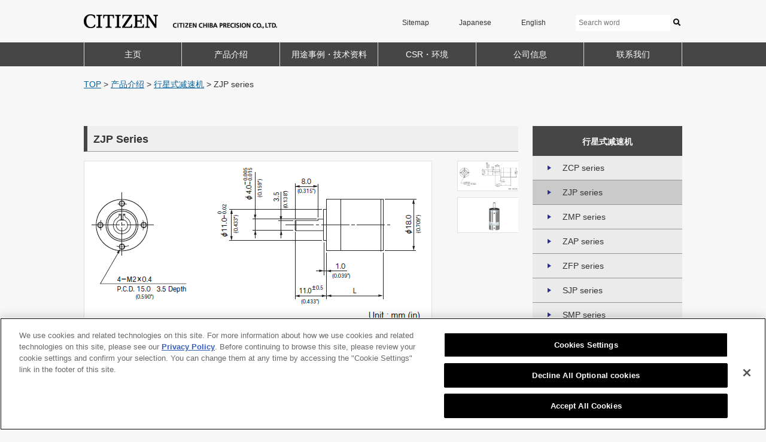

--- FILE ---
content_type: text/html; charset=utf-8
request_url: https://ccj.citizen.co.jp/ch/product/gearhead/detail/zjp.html
body_size: 38011
content:
<!DOCTYPE html>
<html lang="zh-CN, ja" prefix="og: http://ogp.me/ns# fb: http://ogp.me/ns/fb# article: http://ogp.me/ns/article#">
<head>
<meta charset="UTF-8">
<meta name="viewport" content="width=device-width, initial-scale=1">
<title>ZJPシリーズ | Citizen Chiba Precision Co., Ltd.</title>
<meta name="description" content="">
<meta name="keywords" content="">
<!--<link rel="stylesheet" type="text/css" href="/cms/css/style.css" media="all">-->
<!--<link rel="icon" type="image/png" href="/favicon.png">-->


<!--<script type="text/javascript" src="/cms/js/jquery.js"></script>-->
<!-- citizen.co.jp に対する OneTrust Cookie 同意通知の始点 -->
<script src="https://cdn-au.onetrust.com/scripttemplates/otSDKStub.js"  type="text/javascript" charset="UTF-8" data-domain-script="822d695b-5e0a-4416-a3c6-490f311fa600" ></script>
<script type="text/javascript">
function OptanonWrapper() { }
</script>
<!-- citizen.co.jp に対する OneTrust Cookie 同意通知の終点 -->
<meta property="og:site_name" content="シチズン千葉精密株式会社">
<meta property="og:url" content="https://ccj.citizen.co.jp/ch/product/gearhead/detail/zjp.html">
<meta property="og:title" content="ZJPシリーズ | Citizen Chiba Precision Co., Ltd.">
<meta property="og:description" content="">
<meta property="og:image" content="">
<meta property="og:type" content="article">
<meta name="twitter:card" content="summary">

<script src="/cms/ccj/en/js/jquery.js"></script>
<script text="text/javascript">
  jQuery(function () {
    var str = $('.breadcrumb span:last-child').text().replace("シリーズ", ' series');
    $('.breadcrumb span:last-child').text(str);
  });
</script>


<script src="/cms/js/smz_ma.js" charset="UTF-8" defer></script>
<script>
__smz_ma={
	'hostname':'ccj.citizen.co.jp'
	,'top_url':'/'
	,'is_internal':true
	,'bgcolor':'white'
};
</script>
<!-- add-->
<!-- Google Tag Manager -->
<script>(function(w,d,s,l,i){w[l]=w[l]||[];w[l].push({'gtm.start':
  new Date().getTime(),event:'gtm.js'});var f=d.getElementsByTagName(s)[0],
  j=d.createElement(s),dl=l!='dataLayer'?'&l='+l:'';j.async=true;j.src=
  'https://www.googletagmanager.com/gtm.js?id='+i+dl;f.parentNode.insertBefore(j,f);
  })(window,document,'script','dataLayer','GTM-NPVGJZR');</script>
  <!-- End Google Tag Manager -->
<link rel="stylesheet" href="/cms/ccj/ch/css/swiper/swiper.min.css">
<!--<link rel="stylesheet" href="/cms/ccj/ch/css/font-awesome/css/font-awesome.min.css">-->
<link href="https://use.fontawesome.com/releases/v5.6.1/css/all.css" rel="stylesheet">
<link rel="stylesheet" href="/cms/ccj/ch/css/slide_menu.css">
<link rel="stylesheet" href="/cms/ccj/ch/css/main.css">
<link rel="stylesheet" href="/cms/ccj/ch/css/index.css">
<link rel="stylesheet" href="/cms/ccj/ch/css/2nd_page.css">
<link rel="stylesheet" href="/cms/ccj/ch/css/company.css">
<link rel="stylesheet" href="/cms/ccj/ch/css/contact.css">
<link rel="stylesheet" href="/cms/ccj/ch/css/single.css">
<link rel="stylesheet" href="/cms/ccj/ch/css/archive.css">
<link rel="stylesheet" href="/cms/ccj/ch/css/applications.css">
<link rel="stylesheet" href="/cms/ccj/ch/css/smartphone.css">
<link rel="stylesheet" href="/cms/ccj/css/style.css">
<script src="/cms/ccj/ch/js/jquery.js"></script>
<script type="text/javascript">
/* $(function(){
    $('.topNavigation li a').each(function(){
        var $href = $(this).attr('href');
        if(location.href.match($href)) {
        $(this).parent().addClass('postCurrent');
        } else {
        $(this).parent().removeClass('postCurrent');
        }
    });
}); */

$(function(){
  $('.topNavigation .postCurrent').removeClass('postCurrent');
  $('.topNavigation li a').filter(function(){return $(this).prop('href')==location.href;}).parent().addClass('postCurrent');
});
</script>

<!-- MA(47PS) -->
<script type="text/javascript">
  setTimeout(function() {
    var head   = document.getElementsByTagName("head")[0] || document.documentElement;
    var script = document.createElement('script');
    script.type = 'text/javascript';
    script.src = 'https://sygrip.info/bh87wb4m/js/synapcap.js' + '?' + new Date().getTime().toString();
    head.appendChild(script);
  }, 0);
  </script>
  
  <!-- MA(BOWNOW) -->
  <script id="_bownow_ts">
  var _bownow_ts = document.createElement('script');
  _bownow_ts.charset = 'utf-8';
  _bownow_ts.src = 'https://contents.bownow.jp/js/UTC_c7b437d1cf1efa8d29eb/trace.js';
  document.getElementsByTagName('head')[0].appendChild(_bownow_ts);
  </script>
<!-- //add-->
</head>

<body>

<!-- Google Tag Manager (noscript) -->
<noscript><iframe src="https://www.googletagmanager.com/ns.html?id=GTM-NPVGJZR"
  height="0" width="0" style="display:none;visibility:hidden"></iframe></noscript>
  <!-- End Google Tag Manager (noscript) -->
<div id="wrapper" class="wrapper_">


<div class="forcms_block">
    <link rel="stylesheet" href="/cms/ccj/css/search.css">
    <!-- .headerWrapper -->
    <header class="headerWrapper">
        <div class="container">
            <div class="logo">
                <a href="/ch"><img src="/cms/ccj/ch/images/eng_logo.png" alt="CITIZEN"></a>
                <a href="/ch"><img src="/cms/ccj/ch/images/ccj_eng.png" alt="シチズン千葉精密株式会社"></a>
            </div>
            <div class="headerRight pc">
                <!-- <a href="/cms/ccj/contact/index.html">Contact us</a>  -->
                <a href="/ch/sitemap/">Sitemap</a>
                <div class="languages">
                    <a class="ja" href="/">Japanese</a>
                    <a class="en" href="/en">English</a>
                </div>
                <div class="search">
                    <form action="/ch/search" method="get">
                      <div class="search-wrap">
                        <input name="q" placeholder="Search word" type="text"><button class="fas fa-search"></button>
                        <input type="submit" value="">
                      </div>
                    </form>
                  </div>
            </div>

            <div id="btnSlideRight" class="sp spMenuBtn"></div>

        </div><!-- .container -->
    </header><!-- .headerWrapper -->

    <!-- navBar PC -->
    <nav class="navBar pc">
        <ul class="menu clearfix">
            <li><a href="/ch">主页</a></li>
            <li class="productMenu">
                <a href="/ch/product">产品介绍</a>
                <div id="productDropdown" class="dropdown">
                    <div class="dropdownLeft">
                        <a href="/ch/product">产品介绍</a>
                        <img src="/cms/ccj/ch/images/product_img01.png" alt="">
                    </div>
                    <div class="dropdownRight">
                        <ul>
                            <li>
                                <a href="/ch/product/custom">
                                    <img src="/cms/ccj/ch/images/p_menu_09.png" alt="">
                                    <h6>Custom Product</h6>
                                </a>
                            </li>
                            <li class="productGalvano">
                                <a href="/ch/product/galvano">
                                    <img src="/cms/ccj/ch/images/p_menu_01.png" alt="">
                                    <h6>激光振镜</h6>
                                </a>
                            </li>
                            <li class="productActuator">
                                <a href="/ch/product/actuator">
                                    <img src="/cms/ccj/ch/images/p_menu_02.png" alt="">
                                    <h6>微型直线单元</h6>
                                </a>
                            </li>
                        </ul>
                        <ul>
                            <li class="productBrushless">
                                <a href="/ch/product/brushless">
                                    <img src="/cms/ccj/ch/images/p_menu_03.png" alt="">
                                    <h6>直流无刷电机</h6>
                                </a>
                            </li>
                            <li class="productServo">
                                <a href="/ch/product/servo">
                                    <img src="/cms/ccj/ch/images/p_menu_04.png" alt="">
                                    <h6>小型交流伺服电机</h6>
                                </a>
                            </li>
                            <li class="productCoreless">
                                <a href="/ch/product/coreless">
                                    <img src="/cms/ccj/ch/images/p_menu_05.png" alt="">
                                    <h6>空芯直流电机</h6>
                                </a>
                            </li>
                        </ul>
                        <ul>
                            <li class="productGearhead">
                                <a href="/ch/product/gearhead">
                                    <img src="/cms/ccj/ch/images/p_menu_06.png" alt="">
                                    <h6>行星式减速机</h6>
                                </a>
                            </li>
                            <li class="productDriver">
                                <a href="/ch/product/driver">
                                    <img src="/cms/ccj/ch/images/p_menu_07.png" alt="">
                                    <h6>驱动器</h6>
                                </a>
                            </li>
                            <!-- <li class="productTachogenerator">
									<img src="/cms/ccj/images/p_menu_08.png" alt="">
									<h6>
										<a href="/ch/product/tachogenerator">Tachometer</a>
										<a href="/ch/product/photo-encorder"> Generator / Encoder</a>
									</h6>
								</li>  -->
                        </ul>
                    </div>
                </div>
            </li>
            <li class="caseMenu">
                <a href="/ch/case">用途事例・技术资料</a>
                <div id="caseDropdown" class="dropdown">
                    <div class="dropdownLeft">
                        <a href="/ch/case">用途事例・技术资料</a>
                        <img src="/cms/ccj/ch/images/menu_case.jpg" alt="事例集・技術資料" />
                    </div>
                    <div class="dropdownRight">
                        <ul>
                            <li>
                                <a href="/ch/case">
                                    <h6>用途事例</h6>
                                </a>
                            </li>
                        </ul>
                        <ul>
                            <li>
                                <a href="/ch/case/#technical-doc">
                                    <h6>技术资料</h6>
                                </a>
                            </li>
                        </ul>
                    </div>
                </div>
            </li>
            <li class="environmentMenu">
                <a href="/ch/environment">CSR・环境</a>
                <div id="environmentDropdown" class="dropdown">
                    <div class="dropdownLeft">
                        <a href="/ch/environment">CSR・环境</a>
                        <img src="/cms/ccj/ch/images/menu_csr.png" alt="CSR環境・社会活動">
                    </div>
                    <div class="dropdownRight">
                        <ul>
                            <li class="environmentGroup">
                                <a href="/ch/environment/group">
                                    <!-- <div class="productMenuImage"></div> -->
                                    <h6>西铁城集团行动宪章</h6>
                                </a>
                            </li>
                            <li class="environmentHome">
                                <a href="/ch/environment">
                                    <!-- <div class="productMenuImage"></div> -->
                                    <h6>CSR・环境</h6>
                                </a>
                            </li>
                        </ul>
                        <ul>
                            <li class="environmentGreen">
                                <a href="/ch/environment/green">
                                    <!-- <div class="productMenuImage"></div> -->
                                    <h6>绿色采购</h6>
                                </a>
                            </li>
                            <li class="environmentPlan">
                                <a href="/ch/environment/plan">
                                    <!-- <div class="productMenuImage"></div> -->
                                    <h6>品质・环境方针</h6>
                                </a>
                            </li>
                        </ul>
                    </div>

                </div>
            </li>
            <!-- 会社情報 -->
            <li class="companyMenu">
                <a href="/ch/company">公司信息</a>
                <div id="companyDropdown" class="dropdown">
                    <div class="dropdownLeft">
                        <a href="/ch/company">公司信息</a>
                        <img src="/cms/ccj/ch/images/company_menu.png" alt="会社情報">
                    </div>
                    <div class="dropdownRight">
                        <ul>
                            <li>
                                <a href="/ch/company/message">
                                    <div id="companyIconMessage"></div>
                                    <h6>致辞</h6>
                                </a>
                            </li>
                            <li>
                                <a href="/ch/company/outline">
                                    <div id="companyIconOutline"></div>
                                    <h6>公司业务</h6>
                                </a>
                            </li>
                            <li>
                                <a href="/ch/company/history">
                                    <div id="companyIconHistory"></div>
                                    <h6>公司历史</h6>
                                </a>
                            </li>
                        </ul>
                        <ul>
                            <li>
                                <a href="/ch/company/access">
                                    <div id="companyIconAccess"></div>
                                    <h6>公司地址</h6>
                                </a>
                            </li>
                            <li>
                                <a href="/ch/news">
                                    <div id="companyIconNews"></div>
                                    <h6>新闻</h6>
                                </a>
                            </li>
                            <li>
                                <a href="/ch/company/employee">
                                    <div id="companyIconEmployee"></div>
                                    <h6>关于我们</h6>
                                </a>
                            </li>
                        </ul>
                    </div>
                </div>
            </li><!-- 会社情報 -->
            <li><a href="/ch/contact/form">联系我们</a></li>
        </ul>
    </nav><!-- #navBar PC -->

    <!-- nav-bar for SP -->
    <nav id="slideRight" class="menuSP menuSlide">
        <button class="closeMenu">Close</button>
        <div class="spmenu_search">
            <div class="search">
                <form action="/ch/search" method="get">
                    <div class="search-wrap">
                        <input name="q" placeholder="Search word" type="text"><button class="fas fa-search"></button>
                        <input type="submit" value="">
                    </div>
                </form>
            </div>
        </div>
        <ul class="menuItems">
            <li class="menuItem"><a href="/ch" class="menuLink">Top</a></li>
            <li class="menuItem"><a href="/ch/product" class="menuLink">产品介绍</a></li>
            <li class="menuItem"><a href="/ch/case" class="menuLink">用途事例・技术资料</a></li>
            <li class="menuItem"><a href="/ch/environment" class="menuLink">CSR・环境</a></li>
            <li class="menuItem"><a href="/ch/company" class="menuLink">公司信息</a></li>
        </ul>

        <ul class="spTelLng">
            <li class="menuItem"><a href="/ch/contact/form" class="menuLink">联系我们</a></li>
            <li class="menuItem"><a href="/ch/sitemap" class="menuLink">Sitemap</a></li>
            <li class="spLanguages menuItem">
                <ul>
                    <li><a href="/" class="menuLink">Japanese</a></li>
                    <li><a href="/en" class="menuLink">English</a></li>
                </ul>
            </li>
        </ul>
    </nav><!-- /c-menu slide-right -->
    <div id="mask" class="mask"></div><!-- /c-mask -->
    <!-- nav-bar for SP -->
</div>

<script src="/cms/lib/js/structured_data/breadcrumbs.js"></script>
<div class="forcms_block container catLink">
    <div class="breadcrumb" id="crumbs"><!--パンくずリンク-->
<span class="breadcrumb-item"><a href="/ch">TOP</a></span><!--パンくずリンク-->
<span>&gt;</span><!--パンくずリンク-->
<span class="breadcrumb-item"><a href="/ch/product">产品介绍</a></span><!--パンくずリンク-->
<span>&gt;</span><!--パンくずリンク-->
<span class="breadcrumb-item"><a href="/ch/product/gearhead">行星式减速机</a></span><!--パンくずリンク-->
<span>&gt;</span> <!--パンくずラベル-->
<span itemprop="ZJPシリーズ">ZJPシリーズ</span></div>
</div>




<div class="container_ container">
<div id="mainContainer">
<div class="contents_ wrapContent">

<div class="mainframe_ content">


<div class="visual_ forcms_block">
		
		<div class="mainPostContain">
	<h2 id="productH2">ZJP Series</h2>
	<div class="wrapAllThumbnails">
		<div class="thumbnailLeft">
			<img src="/cms/ccj/ch/uploads/sites/3/2017/02/zjp-1.gif" alt="thumbnail"
				id="postThumbnail">
		</div>
		<div class="thumbnailRight">
			<div class="thumb">
				<img src="/cms/ccj/ch/uploads/sites/3/2017/02/zjp-1.gif" alt="thumbnail"
					id="postThumbnail">
			</div>
			<!---->
			<div class="thumb">
				<img alt="" description="" title="ZJP 縦斜め_白"
					src="/cms/ccj/ch/uploads/sites/3/2017/02/f8b1b72986221f4f2ae9f7a02ddf02f5.jpg">
			</div>



		</div>
	</div>
	<!-- #End wrapAllThumbnails  -->
	<div class="otherContents">
		<h2 class="hdg-bg-01" style="display: none;">ZJP Series</h2>
		<p>
			<!--

<h3>ZJPシリーズ</h3>


<img class="alignnone size-full wp-image-1216" src="/cms/ccj/ch/uploads/sites/3/2017/02/zjp.gif" alt="" width="580" height="275" />
-->
		</p>
		<h4>减速机特性</h4>
		<table class="multipleColumns" style="width: 100%">
			<thead>
				<tr class="specHead">
					<th class="s align-c" rowspan="2" nowrap="nowrap">
						<table style="width: 90%;margin: 0 3px">
							<tbody>
								<tr>
									<td style="border: none">減速比</td>
								</tr>
							</tbody>
						</table>
					</th>
					<th class="s align-c" style="text-align: center" colspan="3">额定允许负载</th>
					<th class="s align-c" style="text-align: center" nowrap="nowrap">输出</th>
					<th class="s align-c" style="text-align: center" nowrap="nowrap">最大输入转速</th>
					<th class="s align-c" style="text-align: center">效率</th>
					<th class="s align-c" style="text-align: center" nowrap="nowrap">径向负载</th>
					<th class="s align-c" style="text-align: center" nowrap="nowrap">轴向负载</th>
					<th class="s align-c" style="text-align: center" nowrap="nowrap">背隙</th>
					<th class="s align-c" style="text-align: center" colspan="2">尺寸 (L)</th>
					<th class="s align-c" style="text-align: center" nowrap="nowrap">齿轮形状</th>
					<th class="s align-c" style="text-align: center">重量</th>
				</tr>
				<tr>
					<th class="align-c" style="text-align: center">Nm</th>
					<th class="align-c" style="text-align: center">kgf・cm</th>
					<th class="align-c" style="text-align: center">oz-in</th>
					<th class="align-c" style="text-align: center">W</th>
					<th class="align-c" style="text-align: center">rpm</th>
					<th class="align-c" style="text-align: center">%</th>
					<th class="align-c" style="text-align: center">N(kgf)</th>
					<th class="align-c" style="text-align: center">N(kgf)</th>
					<th class="align-c" style="text-align: center">deg</th>
					<th class="align-c" style="text-align: center">mm</th>
					<th class="align-c" style="text-align: center">inch</th>
					<th style="text-align: center">A / B</th>
					<th class="align-c" style="text-align: center">g</th>
				</tr>
			</thead>
			<tbody>
				<tr>
					<td style="text-align: center">4</td>
					<td style="text-align: center">0.13</td>
					<td style="text-align: center">1.33</td>
					<td style="text-align: center">18.41</td>
					<td style="text-align: center">4.0</td>
					<td style="text-align: center">12000</td>
					<td style="text-align: center">80</td>
					<td style="text-align: center">10.0 (1.0)</td>
					<td style="text-align: center">10.0 (1.0)</td>
					<td style="text-align: center">1.5</td>
					<td style="text-align: center">19.4</td>
					<td style="text-align: center">0.76</td>
					<td style="text-align: center">A</td>
					<td style="text-align: center">26</td>
				</tr>
				<tr>
					<td style="text-align: center">6</td>
					<td style="text-align: center">0.13</td>
					<td style="text-align: center">1.33</td>
					<td style="text-align: center">18.41</td>
					<td style="text-align: center">4.0</td>
					<td style="text-align: center">12000</td>
					<td style="text-align: center">80</td>
					<td style="text-align: center">10.0 (1.0)</td>
					<td style="text-align: center">10.0 (1.0)</td>
					<td style="text-align: center">1.5</td>
					<td style="text-align: center">19.4</td>
					<td style="text-align: center">0.76</td>
					<td style="text-align: center">B</td>
					<td style="text-align: center">26</td>
				</tr>
				<tr>
					<td style="text-align: center">16</td>
					<td style="text-align: center">0.27</td>
					<td style="text-align: center">2.75</td>
					<td style="text-align: center">38.23</td>
					<td style="text-align: center">3.2</td>
					<td style="text-align: center">12000</td>
					<td style="text-align: center">64</td>
					<td style="text-align: center">11.0 (1.1)</td>
					<td style="text-align: center">15.0 (1.5)</td>
					<td style="text-align: center">1.5</td>
					<td style="text-align: center">22.9</td>
					<td style="text-align: center">0.90</td>
					<td style="text-align: center">A</td>
					<td style="text-align: center">31</td>
				</tr>
				<tr>
					<td style="text-align: center">24</td>
					<td style="text-align: center">0.27</td>
					<td style="text-align: center">2.75</td>
					<td style="text-align: center">38.23</td>
					<td style="text-align: center">3.2</td>
					<td style="text-align: center">12000</td>
					<td style="text-align: center">64</td>
					<td style="text-align: center">11.0 (1.1)</td>
					<td style="text-align: center">15.0 (1.5)</td>
					<td style="text-align: center">1.5</td>
					<td style="text-align: center">22.9</td>
					<td style="text-align: center">0.90</td>
					<td style="text-align: center">B</td>
					<td style="text-align: center">31</td>
				</tr>
				<tr>
					<td style="text-align: center">36</td>
					<td style="text-align: center">0.27</td>
					<td style="text-align: center">2.75</td>
					<td style="text-align: center">38.23</td>
					<td style="text-align: center">3.2</td>
					<td style="text-align: center">12000</td>
					<td style="text-align: center">64</td>
					<td style="text-align: center">11.0 (1.1)</td>
					<td style="text-align: center">15.0 (1.5)</td>
					<td style="text-align: center">1.5</td>
					<td style="text-align: center">22.9</td>
					<td style="text-align: center">0.90</td>
					<td style="text-align: center">B</td>
					<td style="text-align: center">31</td>
				</tr>
				<tr>
					<td style="text-align: center">64</td>
					<td style="text-align: center">0.58</td>
					<td style="text-align: center">5.92</td>
					<td style="text-align: center">82.13</td>
					<td style="text-align: center">2.5</td>
					<td style="text-align: center">12000</td>
					<td style="text-align: center">51</td>
					<td style="text-align: center">12.0 (1.2)</td>
					<td style="text-align: center">30.0 (3.0)</td>
					<td style="text-align: center">1.5</td>
					<td style="text-align: center">28.2</td>
					<td style="text-align: center">1.11</td>
					<td style="text-align: center">A</td>
					<td style="text-align: center">38</td>
				</tr>
				<tr>
					<td style="text-align: center">96</td>
					<td style="text-align: center">0.58</td>
					<td style="text-align: center">5.92</td>
					<td style="text-align: center">82.13</td>
					<td style="text-align: center">2.5</td>
					<td style="text-align: center">12000</td>
					<td style="text-align: center">51</td>
					<td style="text-align: center">12.0 (1.2)</td>
					<td style="text-align: center">30.0 (3.0)</td>
					<td style="text-align: center">1.5</td>
					<td style="text-align: center">28.2</td>
					<td style="text-align: center">1.11</td>
					<td style="text-align: center">B</td>
					<td style="text-align: center">38</td>
				</tr>
				<tr>
					<td style="text-align: center">144</td>
					<td style="text-align: center">0.58</td>
					<td style="text-align: center">5.92</td>
					<td style="text-align: center">82.13</td>
					<td style="text-align: center">2.5</td>
					<td style="text-align: center">12000</td>
					<td style="text-align: center">51</td>
					<td style="text-align: center">12.0 (1.2)</td>
					<td style="text-align: center">30.0 (3.0)</td>
					<td style="text-align: center">1.5</td>
					<td style="text-align: center">28.2</td>
					<td style="text-align: center">1.11</td>
					<td style="text-align: center">B</td>
					<td style="text-align: center">38</td>
				</tr>
				<tr>
					<td style="text-align: center">216</td>
					<td style="text-align: center">0.58</td>
					<td style="text-align: center">5.92</td>
					<td style="text-align: center">82.13</td>
					<td style="text-align: center">2.5</td>
					<td style="text-align: center">12000</td>
					<td style="text-align: center">51</td>
					<td style="text-align: center">12.0 (1.2)</td>
					<td style="text-align: center">30.0 (3.0)</td>
					<td style="text-align: center">1.5</td>
					<td style="text-align: center">28.2</td>
					<td style="text-align: center">1.11</td>
					<td style="text-align: center">B</td>
					<td style="text-align: center">38</td>
				</tr>
				<tr>
					<td style="text-align: center">256</td>
					<td style="text-align: center">1.20</td>
					<td style="text-align: center">12.24</td>
					<td style="text-align: center">169.9</td>
					<td style="text-align: center">2.0</td>
					<td style="text-align: center">12000</td>
					<td style="text-align: center">41</td>
					<td style="text-align: center">13.0 (1.3)</td>
					<td style="text-align: center">50.0 (5.0)</td>
					<td style="text-align: center">1.5</td>
					<td style="text-align: center">33.5</td>
					<td style="text-align: center">1.32</td>
					<td style="text-align: center">A</td>
					<td style="text-align: center">45</td>
				</tr>
				<tr>
					<td style="text-align: center">384</td>
					<td style="text-align: center">1.20</td>
					<td style="text-align: center">12.24</td>
					<td style="text-align: center">169.9</td>
					<td style="text-align: center">2.0</td>
					<td style="text-align: center">12000</td>
					<td style="text-align: center">41</td>
					<td style="text-align: center">13.0 (1.3)</td>
					<td style="text-align: center">50.0 (5.0)</td>
					<td style="text-align: center">1.5</td>
					<td style="text-align: center">33.5</td>
					<td style="text-align: center">1.32</td>
					<td style="text-align: center">B</td>
					<td style="text-align: center">45</td>
				</tr>
				<tr>
					<td style="text-align: center">576</td>
					<td style="text-align: center">1.20</td>
					<td style="text-align: center">12.24</td>
					<td style="text-align: center">169.9</td>
					<td style="text-align: center">2.0</td>
					<td style="text-align: center">12000</td>
					<td style="text-align: center">41</td>
					<td style="text-align: center">13.0 (1.3)</td>
					<td style="text-align: center">50.0 (5.0)</td>
					<td style="text-align: center">1.5</td>
					<td style="text-align: center">33.5</td>
					<td style="text-align: center">1.32</td>
					<td style="text-align: center">B</td>
					<td style="text-align: center">45</td>
				</tr>
				<tr>
					<td style="text-align: center">864</td>
					<td style="text-align: center">1.20</td>
					<td style="text-align: center">12.24</td>
					<td style="text-align: center">169.9</td>
					<td style="text-align: center">1.5</td>
					<td style="text-align: center">12000</td>
					<td style="text-align: center">41</td>
					<td style="text-align: center">13.0 (1.3)</td>
					<td style="text-align: center">50.0 (5.0)</td>
					<td style="text-align: center">1.5</td>
					<td style="text-align: center">33.5</td>
					<td style="text-align: center">1.32</td>
					<td style="text-align: center">B</td>
					<td style="text-align: center">45</td>
				</tr>
				<tr>
					<td style="text-align: center">1296</td>
					<td style="text-align: center">1.20</td>
					<td style="text-align: center">12.24</td>
					<td style="text-align: center">169.9</td>
					<td style="text-align: center">1.1</td>
					<td style="text-align: center">12000</td>
					<td style="text-align: center">41</td>
					<td style="text-align: center">13.0 (1.3)</td>
					<td style="text-align: center">50.0 (5.0)</td>
					<td style="text-align: center">1.5</td>
					<td style="text-align: center">33.5</td>
					<td style="text-align: center">1.32</td>
					<td style="text-align: center">B</td>
					<td style="text-align: center">45</td>
				</tr>
			</tbody>
		</table>
		<p>&nbsp;</p>

	</div>
	<div class="clearBoth"></div>
	<div class="button">
		<a href="/ch/contact/form?p=ZJP series" class="buttons" target="_blank">Contact
			this product</a>
	</div>

</div>
		

</div>


</div>

<div class="rightmenuframe_ wrapLeft">
  
  
  <div class="visual_ forcms_block">

	<div class="postSidebar">
		<div class="categoryTitle">
			行星式减速机
		</div>
	</div>
	
		
		
		<div class="topNavigation">
			<ul>
				
				<li><a href="https://ccj.citizen.co.jp/ch/product/gearhead/detail/zcp.html" >ZCP series</a>
					</li>
				
				<li><a href="https://ccj.citizen.co.jp/ch/product/gearhead/detail/zjp.html" >ZJP series</a>
					</li>
				
				<li><a href="https://ccj.citizen.co.jp/ch/product/gearhead/detail/zmp.html" >ZMP series</a>
					</li>
				
				<li><a href="https://ccj.citizen.co.jp/ch/product/gearhead/detail/zap.html" >ZAP series</a>
					</li>
				
				<li><a href="https://ccj.citizen.co.jp/ch/product/gearhead/detail/zfp.html" >ZFP series</a>
					</li>
				
				<li><a href="https://ccj.citizen.co.jp/ch/product/gearhead/detail/sjp.html" >SJP series</a>
					</li>
				
				<li><a href="https://ccj.citizen.co.jp/ch/product/gearhead/detail/smp.html" >SMP series</a>
					</li>
				
				<li><a href="https://ccj.citizen.co.jp/ch/product/gearhead/detail/sap.html" >SAP series</a>
					</li>
				
				<li><a href="https://ccj.citizen.co.jp/ch/product/gearhead/detail/sfp.html" >SFP series</a>
					</li>
				
				</ul>
			</div>
		
	
	</div>
  
  </div>

</div><!--/contents_-->
</div>
</div><!--/container_-->



<div class="forcms_block">
    <div class="container">
        <div id="footerToggle" class="pc">
            <div class="row">
                <a class="footerToggle" href="javascript:void(0);"></a>
            </div>
        </div>
        <div id="gotoTop"><img src="/cms/ccj/ch/images/page_top.png" alt="Page Top"></div>
    </div>
<style>
    #ot-sdk-btn.ot-sdk-show-settings, #ot-sdk-btn.optanon-show-settings {
    color: #ffffff!important;
    border: none!important;
    height: auto!important;
    white-space: nowrap!important;
    word-wrap: inherit!important;
    padding: 0!important;
    font-size: inherit!important;
    line-height: 1.2!important;
    cursor: pointer!important;
    -moz-transition: 0.1s ease;
    -o-transition: 0.1s ease;
    -webkit-transition: 1s ease;
    transition: 0.1s ease;
    background: none;
    margin: 0 20px;
}
</style>
    <div id="footerNav" class="pc">
        <div class="container footerMenu">
            <dl>
                <!--<dt>CITIZEN CHIBA PRECISION CO.,LTD.</dt>-->
                <!--<dd><a href="/ch/case/">用途事例</a></dd>-->
                <!--<dd><a href="/cms/ccj/contact/index.html">Contact us</a></dd>-->
            </dl>
            <dl>
                <dt>产品介绍</dt>
                <dd><a href="/ch/product/custom">Custom Product</a></dd>
                <dd><a href="/ch/product/galvano">激光振镜</a></dd>
                <dd><a href="/ch/product/actuator">微型直线单元</a></dd>
                <dd><a href="/ch/product/brushless">直流无刷电机</a></dd>
                <dd><a href="/ch/product/servo">小型交流伺服电机</a></dd>
            </dl>
            <dl>
                <!-- <dt>コアレスDCモータ</dt> -->
                <dd><a href="/ch/product/coreless">空芯直流电机</a></dd>
                <dd><a href="/ch/product/gearhead">行星式减速机</a></dd>
                <!-- <dd><a href="/ch/product/tachogenerator/">Tachometer Generator / Encoder</a></dd> -->
                <dd><a href="/ch/product/driver">驱动器</a></dd>
            </dl>
            <dl>
                <dt>用途事例</dt>
                <dd><a href="/ch/case">用途事例</a></dd>
            </dl>
            <dl>
                <dt>CSR・环境</dt>
                <dd><a href="/ch/environment/group">西铁城集团行动宪章</a></dd>
                <dd><a href="/ch/environment">CSR・环境</a></dd>
                <dd><a href="/ch/environment/plan">品质・环境方针</a></dd>
                <dd><a href="/ch/environment/green">绿色采购</a></dd>
            </dl>
            <dl>
                <dt>公司信息</dt>
                <dd><a href="/ch/company/message">致辞</a></dd>
                <dd><a href="/ch/company/history">公司历史</a></dd>
                <dd><a href="/ch/company/outline">公司概要</a></dd>
                <dd><a href="/ch/company/access">公司地址</a></dd>
            </dl>
            <dl>
                <dt>联系我们</dt>
                <dd><a href="/ch/contact/form">联系我们</a></dd>
            </dl>
            <!-- <dl>
                <dt>採用情報</dt>
                <dd><a href="/ch/recruit/mid-career">募集要項（中途）</a></dd> 
                <dd><a href="/ch/recruit/resource/">当社が必要とする人材</a></dd>
                <dd><a href="/ch/recruit/about/">当社はこんな会社です</a></dd> 
                <dd><a href="/ch/recruit/grad/">募集要項（新卒）</a></dd>
                <dd><a href="/ch/recruit/products/">当社が誇る開発製品</a></dd>
                <dd><a href="/ch/recruit/voice/">先輩社員の声</a></dd> 
            </dl> -->
        </div>
    </div>

    <footer class="footerWrapper">
        <div class="container">
            <div class="footerLink">
                <a href="/ch/sitemap">Sitemap</a> |
                <a href="/ch/policy_group">Citizen Group Privacy Policy</a> |
                <a href="/ch/policy">Privacy Policy</a> |
                <button id="ot-sdk-btn" class="ot-sdk-show-settings">Cookies Settings</button>
            </div>
            <p>
                Copyright (C) 2016 CITIZEN CHIBA PRECISION CO.,LTD. All Rights Reserved.
            </p>
        </div>
    </footer><!-- .footerWrapper -->
</div>


</div><!--/wrap-->

<!-- add -->
<script src="/cms/ccj/ch/js/jquery.easing.min.js"></script>
<script src="/cms/ccj/ch/js/swiper/swiper.min.js"></script>
<script src="/cms/ccj/ch/js/slide_menu.js"></script>
<script src="/cms/ccj/ch/js/Event.js"></script>
<script src="/cms/ccj/ch/js/SortedTable.js"></script>
<script src="/cms/ccj/ch/js/ddtf.js"></script>
<script src="/cms/ccj/ch/js/jquery.sticky-sidebar.js"></script>
<script src="/cms/ccj/ch/js/main.js"></script>
<script>
  $('#filterTable').ddTableFilter();
</script>
<link rel="stylesheet" type="text/css" href="/cms/ccj/cookieprivacy/cookieconsent.min.css" />
<script src="/cms/ccj/cookieprivacy/cookieconsent.min.js" data-cfasync="false"></script>
<!--<script>
window.cookieconsent.initialise({
  "palette": {
    "popup": {
      "background": "rgba(0,0,0,0.75)"
    },
    "button": {
      "background": "#4e7acf"
    }
  },
  "theme": "classic",
  "content": {
    "message": "This site uses cookies to provide services that utilize personalized functions. By closing this banner or continuing to browse, you will be deemed to have approved the use of cookies.",
    "link": "Learn more",
    "href": "/en/policy",
    "dismiss": "Close"
  }
});
</script>-->
<!-- //add -->
</body>
</html>



--- FILE ---
content_type: text/css
request_url: https://ccj.citizen.co.jp/cms/ccj/ch/css/slide_menu.css
body_size: 3359
content:
/* -----------------------------------------------------------------------------

  WRAPPER OBJECT
  
----------------------------------------------------------------------------- */
.wrapper {
  -webkit-transition: -webkit-transform 0.3s;
          transition: transform 0.3s;
}

/* -----------------------------------------------------------------------------

  SLIDE AND PUSH MENUS COMPONENT
  
----------------------------------------------------------------------------- */
/**
 * Menu overview.
 */
.menuSP {
  position: fixed;
  z-index: 200;
  background-color: #464646;
  -webkit-transition: -webkit-transform 0.3s;
          transition: transform 0.3s;
}

.menuSP ul {
  padding: 0;
  margin: 0;
  list-style-type: none;
}

.menuItems {
  list-style: none;
  margin: 0;
  padding: 0;
}

/**
 * Left and right menus
 *
 * Slide and push menus coming in from the left and right inherit a lot of
 * common styles. We'll start each of them off by doing up the common styles
 * for each version, followed by individual styles.
 *
 * The various versions are governed by modifier classes.
 */
/**
 * Common modifiers for left/right menus.
 */
.menuSlide {
  width: 100%;
  height: 100%;
  overflow-y: scroll;
}
@media all and (min-width: 320px) {
  .menuSlide {
    width: 85%;
  }
}

.menuSlide .menuItem {
  display: block;
  text-align: left;
  border-top: solid 1px #fff;
  /*border-bottom: solid 1px #3184a1;*/
}

.menuSlide .menuItem:first-child {
  border-top: none;
}

.menuSlide .menuItem:last-child {
  border-bottom: 1px solid #fff;
}

.menuSlide .menuLink {
  display: block;
  padding: 10px;
  color: #fff;
  background-image: url(../images/right.png);
  background-repeat: no-repeat;
  background-position: 95% center;
  background-size: 6px auto;
}

.menuSlide .closeMenu {
  display: block;
  padding: 12px 24px;
  width: 100%;
}


/**
 * Slide/Push Menu Right.
 */
.menuSlide {
  top: 0;
  right: 0;
  -webkit-transform: translateX(100%);
      -ms-transform: translateX(100%);
          transform: translateX(100%);
}
@media all and (min-width: 320px) {
  .menuSlide {
    -webkit-transform: translateX(100%);
        -ms-transform: translateX(100%);
            transform: translateX(100%);
  }
}

.menuSlide.is-active {
  -webkit-transform: translateX(0);
      -ms-transform: translateX(0);
          transform: translateX(0);
}


/**
 * Body states.
 *
 * When a menu is active, we want to hide the overflows on the body to prevent
 * awkward document scrolling.
 */
body.has-active-menu {
  overflow: hidden;
}

/**
 * Close button resets.
 */
.closeMenu {
  color: #fff;
  background-color: #0D146C;
  font-size: 14px;
  border: none;
  box-shadow: none;
  border-radius: none;
  -webkit-appearance: none;
  -moz-appearance: none;
  appearance: none;
  cursor: pointer;
}

.closeMenu:focus {
  outline: none;
}

/* -----------------------------------------------------------------------------

  MASK COMPONENT
  
----------------------------------------------------------------------------- */
.mask {
  position: fixed;
  z-index: 100;
  top: 0;
  left: 0;
  overflow: hidden;
  width: 0;
  height: 0;
  background-color: #000;
  opacity: 0;
  -webkit-transition: opacity 0.3s, width 0s 0.3s, height 0s 0.3s;
          transition: opacity 0.3s, width 0s 0.3s, height 0s 0.3s;
}

.mask.is-active {
  width: 100%;
  height: 100%;
  opacity: 0.7;
  -webkit-transition: opacity 0.3s;
          transition: opacity 0.3s;
}





--- FILE ---
content_type: text/css
request_url: https://ccj.citizen.co.jp/cms/ccj/ch/css/main.css
body_size: 18212
content:
@charset "utf-8";
/*
	================
		Main CSS    
	================
*/
/*
	----- General Style
*/
*,
*:after,
*:before  {
    -webkit-box-sizing: border-box;
    -moz-box-sizing: border-box;
    box-sizing: border-box;
    padding: 0;
    margin: 0;
    border: none;
}

html {
    -webkit-tap-highlight-color: rgba(0, 0, 0, 0);
}

body {
    font-family: Arial, "Doroid Sans", "ヒラギノ角ゴ Pro W3", "Hiragino Kaku Gothic Pro", "メイリオ", "Meiryo" ,sans-serif;
    font-size: 14px;
    line-height: 1.42857143;
    color: #333;
    background-color: #f7f7f7;
    margin: 0;
}

button,
input,
select,
textarea {
    font-family: inherit;
    font-size: inherit;
    line-height: inherit;
}

a {
    color: #07629C;
    text-decoration: underline;
}

a:focus,
a:hover {
    color: #272d94;
    /*text-decoration: underline;*/
}

a:focus {
    outline: 5px auto -webkit-focus-ring-color;
    outline-offset: -2px;
}

img {
    vertical-align: middle;
}

/*em {font-style: normal;color: #2F38AD;} */
.doc-bl-03{font-weight: bold;color: #cc0000;font-size: 125%;}


/* clearfix */
.clearfix:after{
    content:".";
    display:block;
    height:0;
    clear:both;
    visibility:hidden;
}
.clearfix{
    display:inline-block;
    min-height:1%;  /* for IE 7*/
}
/* Hides from IE-mac */
* html .clearfix { height: 1%; }
.clearfix { display: block; }
/* End hide from IE-mac */

.backgroundImage { background-position: center center; background-size: cover; background-repeat: no-repeat; }

.bgBlack { background-color: #000; display: block; }

.align-c { text-align: center !important; }

table.lyt_tbl_01 {
    border-collapse: collapse;
    width: 100%;
}

table.lyt_tbl_01 tr td:nth-child(2), 
table.lyt_tbl_01 tr td:nth-child(3), 
table.lyt_tbl_01 tr td:nth-child(4), 
table.lyt_tbl_01 tr td:nth-child(5) 
{ text-align: center !important; }


/*
	----------Wrapper
*/



#wrapper {
	width: 100%;
	height: auto;
	margin: 0;
	padding: 0;
	/*padding-top: 20px;*/
}

.container {
	width: 1000px;
	height: auto;
    margin: 0 auto;
    overflow: hidden;
}



.row {
	overflow: hidden;
}

.wrapper:after,
.wrapper:before,
.container:after,
.container:before,
.row:after,
.row:before {
	display:table;
	content:" ";
}

.headerWrapper {
	overflow: hidden;
    /*background-color: #000;*/
    padding: 10px 0;
}

.logo { 
    float: left; 
    overflow: hidden;
}
.logo a {
	padding: 14px 0;
    display: block; 
    float: left; 
}

.logo a:last-child { padding: 22px 0 0 25px; }
.logo a img { width: 100%; }
.logo a:hover img { opacity: .7; }
.headerRight { 
	float: right; 
	overflow: hidden;
	padding: 20px 0 0;
}

.headerRight:after,
.headerRight:before {
	display: table;
	content: " ";
}

.headerRight a {
    float: left;
    color: #333;
    margin-right: 50px;
    font-size: 12px;
    text-decoration: none;
}

.headerRight a:hover {
    color: #272d94;
    background-position-y: -11px;
    text-decoration: none;
}

.languages {
    float: left;
    overflow: hidden;
}

.languages a:last-child{ margin-right: 0; }


/*
    ==================
        Navigation
    ==================
*/
.navBar {
    background: #464646; 
    /*padding-bottom:2px; */
}

ul.menu {
    position: relative;
    list-style-type: none;
    width: 1000px;
    margin: 0 auto;
    padding: 0;
}

ul.menu > li {
    float: left;
    border-right: 1px solid #d6d6d6;
    color: #ffffff;
    cursor: pointer; 
    width: 164px;
    text-align: center;
} 
/*ul.menu > li.environmentMenu { width: 300px; }*/
ul.menu > li:first-child {
    border-left: 1px solid #d6d6d6;
}

ul.menu > li.companyMenu {
    width: 180px;
    /*\width: 166.65px; For IE, Firefox*/
}

ul.menu > li > a{ 
    color: #ffffff;
    display: block; 
    height: 40px;
    line-height: 39px;
    font-size: 14px;
    transition: all 0.5s;
    -webkit-transition: all 0.5s;
    text-decoration: none;
    border-top: 1px solid #464646;
}

ul.menu > li:hover > a{ 
    background-color: #F8F8F8;
    color: #000;
    text-decoration: none; 
}



/* ============ dropdown menu ===========*/
.dropdown {
    width: 1000px;
    padding: 30px 45px;
    position: absolute;
    left: 0;
    border: 1px solid #d6d6d6;
    border-top: none;
    cursor: default;
    z-index: 999;
    background-color: #fff;
}

.dropdown a { color: #333; text-decoration: none; }
.dropdown a:hover { color: #272d94; }

.dropdown ul {
    list-style-type: none;
    overflow: hidden;
    padding: 0;
    margin: 0;
    text-align: left;
}

.dropdown ul li { float: left; }

.dropdown ul li a { display: block; overflow: hidden; }

.dropdown ul li a h6 {
    float: left;
    font-size: 15px;
}

.dropdown .dropdownLeft { text-align: left; }
.dropdown .dropdownLeft a { 
    display: inline;
    font-size: 24px;
    color: #000; 
}

.dropdown .dropdownLeft img {
    border: 1px solid #d6d6d6;
    display: block;
    margin-top: 15px;
} 

.dropdown .dropdownLeft a:hover { text-decoration: underline; }

.dropdown .dropdownRight {
    border: 1px solid #d6d6d6;
    margin-left: 24px;
    margin-top: 9px;
}

.dropdown .dropdownRight ul { border-bottom: 1px solid #d6d6d6; list-style-type: none; }
.dropdown .dropdownRight ul li { border-right: 1px solid #d6d6d6; }

.dropdown .dropdownRight ul li:last-child, 
.dropdown .dropdownRight ul:last-child { 
    border-right: solid 1px #d6d6d6;
}

.dropdown .dropdownRight ul li > a {
    padding: 10px 5px; 
    background: url('../images/product_link.png') no-repeat;
    background-position: 95% center;
    -webkit-transition: background-position .2s;
    -moz-transition: background-position .2s;
    -o-transition: background-position .2s;
    transition: background-position .2s;
    width: 199px;
}

.dropdown .dropdownRight ul li a:hover { background-position: 100% center;}
.dropdown .dropdownRight ul li a:hover img { opacity: .8;}

.dropdown .dropdownRight ul li img { float: left; width: 60px; }
.dropdown .dropdownRight ul li h6 { 
    float: left; 
    font-size: 14px; 
    font-weight: normal; 
    padding: 17px 10px;
    line-height: 1.3em;
}

.dropdown .dropdownRight ul li.productTachogenerator {
    padding: 10px 5px; 
    background: url('../images/product_link.png') no-repeat;
    background-position: 98% center;
    -webkit-transition: background-position .2s;
    -moz-transition: background-position .2s;
    -o-transition: background-position .2s;
    transition: background-position .2s;
    width: 200px;
}
.dropdown .dropdownRight ul li a:hover { background-position: 100% center;}
.dropdown .dropdownRight ul li a:hover img { opacity: .8;}

.dropdown .dropdownRight ul li img { float: left; width: 60px; }
.dropdown .dropdownRight ul li h6 { 
    float: left; 
    font-size: 14px; 
    font-weight: normal; 
    padding: 17px 10px;
    line-height: 1.3em;
}

.dropdown .dropdownRight ul li.productTachogenerator {
    padding: 10px 5px; 
    background: url('../images/product_link.png') no-repeat;
    background-position: 98% center;
    -webkit-transition: background-position .2s;
    -moz-transition: background-position .2s;
    -o-transition: background-position .2s;
    transition: background-position .2s;
    width: 200px;
}
/*.dropdown .dropdownRight ul li.productTachogenerator:hover { background-position: 100% center;}

.productMenu #productDropdown .dropdownRight ul li.productTachogenerator h6 { float: left; font-size: 12px; padding: 6px 10px; }
.productMenu #productDropdown .dropdownRight ul li.productTachogenerator h6 a:first-child { margin-bottom: 10px; }*/

/* ---------- Product Menu --------------*/
.productMenu #productDropdown {
    display: none;
    padding: 30px;
}

/*.productMenu #productDropdown .dropdownRight ul li.productTachogenerator a h6 { padding: 11px 10px; }
.productMenu #productDropdown .dropdownRight ul li.productGearhead a h6,
.productMenu #productDropdown .dropdownRight ul li.productCoreless a h6,
.productMenu #productDropdown .dropdownRight ul li.productServo a h6,
.productMenu #productDropdown .dropdownRight ul li.productGalvano a h6
{ padding: 8px 10px; }*/
.productMenu #productDropdown .dropdownRight ul li.productDriver { border-right: 1px solid #d6d6d6; }
.productMenu #productDropdown .dropdownRight ul li.productServo a h6 { font-size: 13px; }

ul.menu > li.productMenu:hover #productDropdown { display: block; }


/*------------ environment menu ---------------*/
.environmentMenu #environmentDropdown {
    display: none;
    padding: 30px;
}
.environmentMenu .dropdown .dropdownRight ul li a { width: 300px; }

.environmentMenu .dropdown .dropdownRight ul li a h6 { padding-left: 0; }

ul.menu > li.environmentMenu:hover #environmentDropdown { display: block; }


/*--------- case menu -------------*/
#caseDropdown {
	display: none;
	padding: 30px;
}
#caseDropdown .dropdownLeft img {height: 178px;}
#caseDropdown li a { width:300px; }
ul.menu > li.caseMenu:hover #caseDropdown {display:block;}


/*--------- company menu ----------*/
#companyDropdown {
    display: none;
    padding: 30px;
    overflow: hidden;
}

.companyMenu #companyDropdown ul li a div {
    width: 50px;
    height: 48px; 
    background-position-x: -124px !important;
}
.companyMenu #companyDropdown ul li a { width: 200px; }

.companyMenu #companyDropdown ul li a div#companyIconMessage { background: url(../images/icon_resource.png) no-repeat; }
.companyMenu #companyDropdown ul li a div#companyIconOutline { background: url(../images/icon_about.png) no-repeat; }
.companyMenu #companyDropdown ul li a div#companyIconHistory { background: url(../images/icon_history.png) no-repeat; }
.companyMenu #companyDropdown ul li a div#companyIconNews { background: url(../images/icon_news.png) no-repeat; }
.companyMenu #companyDropdown ul li a div#companyIconAccess { background: url(../images/icon_access.png) no-repeat; }
.companyMenu #companyDropdown ul li a div#companyIconEmployee { background: url(../images/icon_employee.png) no-repeat; }
/*.companyMenu #companyDropdown ul li#recruitProduct a h6 { line-height: 1.5em; }*/

.companyMenu #companyDropdown ul li a:hover div { background-position-x: -24px !important; }
.companyMenu #companyDropdown ul li a:hover div#companyIconMessage { background-position-x: -25px !important; }

ul.menu > li.companyMenu:hover #companyDropdown {
    display: block;
}


/*------------ recruit dropdown ------------*/
.recruitMenu #recruitDropdown {
    display: none;
    padding: 30px;
}

.recruitMenu #recruitDropdown ul li a div {
    width: 51px;
    height: 48px; 
    background-position-x: -125px !important;
}

.recruitMenu #recruitDropdown ul li a div#recruitIconGrad,
.recruitMenu #recruitDropdown ul li a div#recruitIconMid
{ background: url(../images/icon_app_requirements.png) no-repeat; }
.recruitMenu #recruitDropdown ul li a div#recruitIconAbout { background: url(../images/icon_about.png) no-repeat; }
.recruitMenu #recruitDropdown ul li a div#recruitIconProduct { background: url(../images/icon_product.png) no-repeat; }
.recruitMenu #recruitDropdown ul li a div#recruitIconResource { background: url(../images/icon_resource.png) no-repeat; }
.recruitMenu #recruitDropdown ul li a div#recruitIconVoice{ background: url(../images/icon_voice.png) no-repeat; }

.recruitMenu #recruitDropdown ul li#recruitProduct a h6, 
.recruitMenu #recruitDropdown ul li#recruitResource a h6, 
.recruitMenu #recruitDropdown ul li#recruitAbout a h6 
{ padding: 8px 10px; }

.recruitMenu #recruitDropdown ul li a:hover div { background-position-x: -25px !important; }
.recruitMenu #recruitDropdown ul li a:hover div#recruitIconResource { background-position-x: -26px !important; }

ul.menu > li.recruitMenu:hover #recruitDropdown { display: block; }




#mainContainer {
	margin: 20px 0 20px 0;
    overflow: hidden;
    display: block;
}


/*
	====================
		Footer Style 
	====================
*/
.footerWrapper {
	background-color: #444; 
	position: relative; 
}

.footerWrapper .footerLink {
	overflow: hidden;
	color: #fff;
	padding: 15px 0; 
}

.footerWrapper .footerLink a {
	color: #fff; 
	text-decoration: none;
	font-size: 13px;
	margin: 0 20px;
}

.footerWrapper .footerLink a:first-child { margin-left: 0; }

.footerWrapper .footerLink a:hover { text-decoration: underline; } 

.footerWrapper p {
	text-align: right;
	color: #fff;
	margin: 0;
	padding-bottom: 15px;
	font-size: 10px;
}

#gotoTop {
	float: right;
	display: inline-block;
	background-color: #444;
	font-size: 12px;
	color: #fff; 
    /*margin-top: 15px;*/
}


#gotoTop:hover {
	cursor: pointer;
	box-shadow: 0 4px 10px 0 rgba(0, 0, 0, 0.9);
}


/*
    ------ footer toggle
*/

#footerToggle {
    /*background-color: #fff;*/
    position: relative;
    overflow: hidden;
    top:59px;
}

a.footerToggle {
    display: block;
    height: 20px;
    width: 86px;
    background-image: url(../images/footer_toggle.png);
    background-repeat: no-repeat;
    margin: 0 auto;
    color: #fff
}

a.footerToggle:after {
    text-indent: -9999px;
    position: absolute;
    top: 50%;
    left: 50%;
    margin-top: -2px;
    margin-left: -5px;
    content: "";
    border: 5px solid #fff;
    border-right-color: transparent;
    border-left-color: transparent;
    border-top: none;
    -webkit-font-smoothing: antialiased;
    -moz-osx-font-smoothing: grayscale;
    -moz-transform: rotate(180deg);
    -ms-transform: rotate(180deg);
    -o-transform: rotate(180deg);
    -webkit-transform: rotate(180deg);
    transform: rotate(180deg)
}

a.footerToggle.closed:after {
    -moz-transform: rotate(0deg);
    -ms-transform: rotate(0deg);
    -o-transform: rotate(0deg);
    -webkit-transform: rotate(0deg);
    transform: rotate(0deg)
}



/*
    ------ footer nav
*/

#footerNav {
    background-color: #444; 
    overflow: hidden;
    /*height: 200px;*/
    margin-bottom: 2px;
}

#footerNav .footerMenu { padding: 20px 0; overflow: hidden; }
/*#footerNav .footerMenu ul { list-style-type: none; float: left; margin-right:31px;}*/
#footerNav .footerMenu dl { list-style-type: none; float: left; margin-right:25px;}
#footerNav .footerMenu dl:nth-child(3) { margin-top:20px;}
#footerNav .footerMenu dl dt { color:#fff;margin-bottom: 2px; }
#footerNav .footerMenu dl:last-child { margin-right: 0; }
/*#footerNav .footerMenu ul:nth-child(2) { margin: 0 27.8%; } */
#footerNav .footerMenu dl dd a { 
    color: #C9C9C9;
    background-image: url(../images/footer_navi.png);
    text-decoration: none;
    background-repeat: no-repeat;
    background-position: left 6px;
    font-size: 12px;
    line-height: 15px;
    padding-left: 12px;
}

#footerNav .footerMenu dl dd a:hover { text-decoration: underline; }

.pc { display: block; }
.sp { display: none; }

ul#breadcrumb {
  list-style-type: none;
  padding: 20px 0;
  margin: 0;
  overflow: hidden;
}

ul#breadcrumb li {
    float: left;    
    font-size: 14px;
}

ul#breadcrumb li a { 
    text-decoration: underline;    
}

ul#breadcrumb li:after { 
    content: ">";
    padding: 0 10px;
}

ul#breadcrumb li:last-child:after { 
    content: "";
    padding: 0;
}

/*----------------- list style ------------------*/
.content ul.list-bullet-01 {
	margin: 0 0 15px 0;
    padding: 0 0 0 10px;
}
.content ul.list-bullet-01 li {
	background: url(../images/dot_01.gif) no-repeat 0 0.4em;
    margin: 0 0 5px 0;
    padding: 0 0 0 12px;
    list-style: none;
    font-size: 75%;
}
/*style navi*/
.sub-navi {
    border-top: 1px solid #c9c9c9;
    border-bottom: 1px solid #c9c9c9;
    margin: 40px 0 25px 0;
    padding: 5px;
    background: #eee;
    text-align: right;
}
.sub-navi ul {
    display: inline;
    margin: 0;
    padding: 0;
}
 .sub-navi li {
    display: inline-block;
    margin-left: 10px;
    padding: 0 0 0 12px;
    background: url(../images/direction.png) no-repeat 0 0.4em;
    list-style: none;
    font-size: 75%;
}

ul.list-link-01{
    margin: 0 0 15px 0;
    padding-left: 10px;
}
ul.list-link-01 li {
    padding-left: 12px;
    background: url(../images/direction.png) no-repeat 0 0.4em;
    list-style: none;
    font-size: 75%;
    margin-bottom: 5px;
}

/*pdf*/
div.productCont {
    text-align: right !important;
    overflow:hidden;
}
.productCont ul.list-link-01{
    margin: 0 0 15px 0;
    padding-left: 10px;
    float:right;
}
.productCont ul.list-link-01 li{
    padding-left: 12px;
    background: url(../images/direction.png) no-repeat 0 0.4em;
    list-style: none;
    font-size: 75%;
    margin-bottom: 5px;
    margin-right: 15px;
    float: left;
}
.productCont ul.list-link-01 li:after{
    content: '';
    background: url(../images/icon_pdf_01.gif) no-repeat right;
    padding: 3px 5px 0px 10px;
    margin-left: 5px;
}

.productPdf01 ul.list-link-01 li{
    float: none;    
}

.productPdf01 ul.list-link-01 li.noPdf:after{background: none;}

span.anc_icon_01 img {
    position: relative;
    top: -1px;
    margin: 0 3px 0 5px;
}
.table li div {
    display: block;
    float: left;
}
ul li{
    overflow:hidden;
}
ul li div {
    display: block;
    float: left;
}
.col1 {
    width: 350px;
}
/*==================================*/
h1.title-1-pagetitle {
    font-size: 36px;
    font-weight: normal;
    line-height: 1.3em;
}
.wrapper-pdflink,
.wrapper-wordlink,
.wrapper-excellink {
    padding: 15px 20px 15px 20px;
}
.wrapper-pdflink a {
    display: inline-block;
    padding-right: 10px;
    min-height: 22px;
    text-decoration: underline;
    background: url(../images/icon_pdf_01.gif) no-repeat right center;
}
.wrapper-wordlink a {
    display: inline-block;
    padding-right: 10px;
    min-height: 22px;
    text-decoration: underline;
    background: url(../images/icon_word.png) no-repeat right center;
    background-size: 14px;
}
.wrapper-excellink a {
    display: inline-block;
    padding-right: 10px;
    min-height: 22px;
    text-decoration: underline;
    background: url(../images/icon_excel.png) no-repeat right center;
    background-size: 14px;
}
.contentscard.cardval-kankyo-management {
    height: auto;
}
.contentscard {
    transition: all 0.5s;
    border: 1px solid #b2b2b2;
    border-top: 5px solid #0d146c;
    padding: 20px;
    height: 265px;
    background: #ffffff;
}
.icon-window:after {
    content: url(../images/icon_window.png);
    margin-left: 7px;
}

.singleAppTitle h1 {

    border-bottom: 3px solid #363633;
    font-size: 24px;
    margin-bottom: 20px;

}


--- FILE ---
content_type: text/css
request_url: https://ccj.citizen.co.jp/cms/ccj/ch/css/index.css
body_size: 7028
content:
/*
	===================
		Index Style
	===================
*/

.swiper-container {
	width: 100%;
	height: 100%;
	margin-left: auto;
	margin-right: auto; 
}
.swiper-slide {
	text-align: center;
	font-size: 18px;
	background: #000;
	/* Center slide text vertically */
	display: -webkit-box;
	display: -ms-flexbox;
	display: -webkit-flex;
	display: flex;
	-webkit-box-pack: center;
	-ms-flex-pack: center;
	-webkit-justify-content: center;
	justify-content: center;
	-webkit-box-align: center;
	-ms-flex-align: center;
	-webkit-align-items: center;
	align-items: center;
}
.swiper-slide  a { width: 100%; display: block; }
.swiper-slide  a:hover { opacity: .8; }

.swiperMainImg { background-color: #000; }
.swiperMainImg .swiper-pagination { position: relative; }
.swiperMainImg .swiper-pagination span:first-child,
.swiperMainImg .swiper-pagination span:nth-child(2) {
	background-position: center;
	background-repeat: no-repeat;
	background-size: cover;
}
.swiperMainImg .swiper-pagination span:first-child { background-image: url(../images/index/main_img.png); }
.swiperMainImg .swiper-pagination span:nth-child(2) { background-image: url(../images/index/main_img2.png); }
.swiperMainImg.swiper-container-horizontal>.swiper-pagination-bullets { bottom: 0 !important; }
.swiperMainImg .swiper-pagination-bullet {
	width: 150px;
	height: 70px;
	border-radius: 0; 
	background-color: transparent;
	opacity: .5;
}
.swiperMainImg .swiper-pagination-bullet:hover,
.swiperMainImg .swiper-pagination-bullet-active {
	opacity: 1;
	/*background-color: #272d94;*/
}
.swiper-button-next, .swiper-button-prev { 
	width: auto; 
	height: auto; 
	background-image: none;
}
.swiper-button-next i , .swiper-button-prev i { font-size: 50px; }
.swiper-button-next:hover i , .swiper-button-prev:hover i { color: #272d94; }
.swiper-button-next, .swiper-container-rtl .swiper-button-prev { right: 20px; }
.swiper-button-prev, .swiper-container-rtl .swiper-button-next { left: 20px; }


.banner {
	text-align: center;
	/*padding-top: 2px;*/
	padding-bottom: 8px;
}

.row .box,
.row .box01,
.row .box02 {
	border: 1px solid #b2b2b2;
	float: left;
	position: relative;
	width: 493px;
	height: 200px;
	/*text-align: center;*/
	margin-bottom: 15px;
}

.row .box01 { max-width: 510px; width: 510px; margin: 80px 0 40px; }
.row .box02 { 
	max-width: 489px; 
	border-left: none;
	margin: 80px 0 40px;
}

.row .box:first-child { margin-right: 14px; }

.row .box img,
.row .box h4,
.row .box p,
.row .box .caretRight,
.row .box01 img,
.row .box01 h4,
.row .box01 p,
.row .box01 .caretRight {
	position: absolute;
}

.row .box img,
.row .box01 img,
.row .box02 img {
	width: 100% !important;
	height: 100% !important;
}

.row .box h4,
.row .box01 h4,
.row .box02 h4 {
	font-size: 24px;
	font-weight: normal;
	padding: 15px;
	color: #000;
	margin: 0;
	border: none;
}

.row .box p,
.row .box01 p {
	bottom: 0;
	line-height: 23px;
	background-color: rgba(255, 255, 255, 0.27);
	color: #666;
	margin: 0;
	font-size: 14px;
	width: 100%;
	padding: 5px 65px 5px 15px;
}

.row .box01 p { padding: 30px 70px 30px 15px; }

.row .box .caretRight,
.row .box01 .caretRight { 
    width: 40px;
    height: 40px;
    right: 15px;
    bottom: 15px;
    background: url(../images/link_bg_01.png) no-repeat; 
}	

.row .box a, .row .box01 a, .row .box02 a { display: block; }

.row .box02 a {
	overflow: hidden;
	border-bottom: 1px solid #b2b2b2;
	float:left;
	width: 243.8px;
	height: 99px;
}
.row .box02 a:nth-child(1) { border-right:1px solid #B2B2B2;}
.row .box02 a:nth-child(3) { border-bottom:none; border-right:1px solid #B2B2B2;}
.row .box02 a:last-child { border: none; }

.row .box02 a h4 {
	padding: 15px 15px;
    float: left;
}
.row .box02 a.access h4 { padding-right: 10px; }
.row .box02 a.history h4 { padding-right: 0px; }
.row .box02 a.outline h4 { padding-right: 7px; }

.row .box02 a .caretRight {
	float: right;
	margin: 55px 15px 0 0;
	width: 28px;
    height: 28px; 
    background: url(../images/link_bg_02.png) no-repeat; 
} 
.row .box02 a:first-child .caretRight { top: 55px; }
.row .box02 a:last-child .caretRight { bottom: 15px; }

.row a { 
	transition: opacity 0.3s;
  	-webkit-transition: opacity 0.3s;
}
.row a:hover h4 { text-decoration: underline; }
.row a:hover {
	opacity: .6;
}

.row article#case a h4 { 
	color: #fff;
    text-shadow: 2px 2px #000;
}
.news_box{
    margin: 50px 0 65px;
}
.news_box .flex_list{
    display: -moz-flex;
    display: -o-flex;
    display: -ms-flex;
    display: -webkit-box;
    display: flex;
    -o-flex-flow: row wrap;
    -webkit-box-orient: horizontal;
    -webkit-box-direction: normal;
    flex-flow: row wrap;
    -o-justify-content: space-between;
    -ms-justify-content: space-between;
    -moz-justify-content: space-between;
    -webkit-box-pack: justify;
    justify-content: space-between;
}
.news_box h3{
    font-size:18px;
    font-weight:700;
    line-height:1;
    margin:0;
    background-color: inherit;
    border-left: none;
}
.news_box .list{
    padding:0 40px;
    border-left:#bbbbbb 1px solid;
    height: 150px;
	width: 750px;
	overflow:auto;
}
.news_box .list li{
	list-style:none !important;
	border-bottom:#bbbbbb 1px solid;
	padding:0 0 15px;
	margin:0 0 15px;
    line-height: 1.8;
}
.news_box .list li a{
    text-decoration: none;
    outline: 0;
    cursor: pointer;
	
}
.news_box .list li a:hover{
	text-decoration: none;
}
.news_box .list li span {
		font-size: 12px;
        font-weight: 700;
}
.news_box .list li .news{
		background: #0d136c;
        color: #fff;
        padding: 4px 31.7px;

}
.news_box .list li .news:after{
		content: "NEWS";
}
.news_box .list li .products{
        color: #fff;
        padding: 4px 16px;
		background: #ff5500;
}
.news_box .list li .products:after{
		content: "PRODUCTS";
}
.news_box .list li .recruit{
        color: #ff5500;
        border: 1px solid #ff5500;
        padding: 3px 22.02px;
}
.news_box .list li .recruit:after{
		content: "RECRUIT";
}
.news_box .list li .other{
        color: #0d136c;
        border: 1px solid #0d136c;
        padding: 3px 27.7px;
}
.news_box .list li .other:after{
		content: "OTHER";
}
.news_box time{
	color: #000;
    font-weight:bold;
	margin: 0 15px;
    display: inline-block;
}
.news_box .list li dl dd {
    color:#000;
}
.news_box .more{
	height:150px;
	width:85px;
	display:table;
	text-align:center;
	color:#000;
    -webkit-transition: all .2s 0s ease-in-out;
    transition: all .2s 0s ease-in-out;
    border: 1px solid #bbbbbb;
}
.news_box .icon{
	display:table-cell;
	vertical-align:middle;
}
.news_box .icon_list{
	background: url("../images/index/news_icon.png") no-repeat center top;
	padding:24px 0 0;
	background-size: 24px;
	display:block;
    font-style: normal;
}
.sp_br{
    display: none;
}
@media only screen and (max-width: 768px) {
    .news_box .flex_list{
        margin-bottom: 20px;
    }
    .news_box .list{
        padding: 0px 25px;
    }
    .news_box {
       margin: 5px;
    }
    .news_box .more{
        width: 95%;
        height: auto;
        margin: 22px auto 0;
        padding: 15px 0;
    }
    .sp_br{
        display: block;
    }
}

--- FILE ---
content_type: text/css
request_url: https://ccj.citizen.co.jp/cms/ccj/ch/css/2nd_page.css
body_size: 10254
content:
/*
    ======================
        2nd Page Style
    ======================
*/
.previousLink {
    padding: 20px 0px;
}

.previousLink a { text-decoration: underline; }

.wrapSecondPage
{
    width: 1000px;
    margin: 0 auto;
}

.pageBanner { 
    position: relative;
    overflow: hidden;
    text-align: center;
}

.pageBanner h1
{
    position: absolute;
    margin: 10px 0 0 10px;
    color: #fff;
}

.pageTitle
{
    width: 100%;
    /*background-color: #107abe;*/
 /*   background: rgba(151,151,151,1);*/
    /*background: -moz-linear-gradient(top, rgba(151,151,151,1) 0%, rgba(70,70,70,1) 100%);*/
    /*background: -webkit-gradient(left top, left bottom, color-stop(0%, rgba(151,151,151,1)), color-stop(100%, rgba(70,70,70,1)));*/
    /*background: -webkit-linear-gradient(top, rgba(151,151,151,1) 0%, rgba(70,70,70,1) 100%);*/
    /*background: -o-linear-gradient(top, rgba(151,151,151,1) 0%, rgba(70,70,70,1) 100%);*/
    /*background: -ms-linear-gradient(top, rgba(151,151,151,1) 0%, rgba(70,70,70,1) 100%);*/
    /*background: linear-gradient(to bottom, rgba(151,151,151,1) 0%, rgba(70,70,70,1) 100%);*/
    /*filter: progid:DXImageTransform.Microsoft.gradient( startColorstr='#979797', endColorstr='#464646', GradientType=0 );*/
    padding: 10px 10px 7px 20px;
    /*border-radius: 5px;*/
    /*-webkit-border-radius: 5px;*/
    /*-moz-border-radius: 5px;*/
    border-top: 2px solid #464646;
    background: #efefef;
    /*color: #ffffff;*/
    font-weight: bold;
    clear: both;
}

/* wrapContent */
.wrapContent
{
    width: 1000px;
    margin: 0 auto;
    margin-top: 20px;
    margin-bottom: 20px;
    overflow: hidden; 
}

.content
{
    width: 725px;
    float: left;
    margin: 0;
}
#mainContainer img{
    max-width: 100%;
    height: auto;
}
/* content left */
h1{
    font-size:24px;
}
h2:nth-of-type(1) {
    margin-top:0px;
}

h2
{
    /*background-color: #107abe;*/
    /*border-left: 10px solid #07629c;*/
    /*color: #ffffff;*/
    /*font-weight: bold;*/
    /*padding: 12px 10px 9px 10px;*/
    /*margin-bottom: 10px;*/
    /*border-top-right-radius: 5px;*/
    /*border-bottom-right-radius: 5px;*/
    /*border-top: 2px solid #464646;*/
    background: #efefef;
    font-weight: bold;
    padding: 10px 10px 7px 10px;
    margin-bottom: 15px; 
    border-left: 6px solid #464646;
    border-bottom: 1px solid #999;
    margin-top: 40px;
    clear: both;
    font-size: 18px;
}

h3
{
    /*display: block;*/
    /*background-color: #107abe;*/
    /*padding: 11px 20px 8px 20px;*/
    /*border-radius: 5px;*/
    /*color: #ffffff;*/
    font-weight: bold;
    margin: 0 0 15px 0;
    background-color: #eee;
    border-left: 3px solid #464646;
    padding: 11px 20px 8px 10px;
    clear: both;
    font-size: 18px;
}
h4{
    /*border-bottom: 2px solid #07629c;*/
    font-weight: bold;
    padding: 5px 6px 3px 0px;
    display: block;
    margin-bottom: 10px;
    border-bottom: 2px solid #464646;
    clear:both;
}
table
{
    margin: 20px 0;
    border-collapse: collapse;
    width: 100%;

}

table tr td, table tr th
{
    padding: 10px;
    text-align: left;
    border: 1px solid #b7b7b7;
}

table tr th {
    background-color: rgba(16,122,190, 0.25);
}

/* end content left */

.wrapLeft
{
   width: 250px;
   float: right; 
   display: block;
}

.sidebar
{
    width: 250px;
    float: right;
    margin-bottom: 20px;
}

.topNavigation
{
    width: 250px;
    display: block;
    float: left;
    background-color: #ebebeb;
}

.topNavigation ul
{
    list-style-type: none;
    overflow: hidden;
    padding: 0;
    margin: 0;
}

.topNavigation ul li
{
    transition: all 0.5s;
    -webkit-transition: all 0.5s;
    border-bottom: 1px solid #959595;
    background: url(../images/direction.png) no-repeat 25px 16px;
}
.topNavigation ul li.postCurrent { background-color: #cacaca; }
.topNavigation ul li:hover{
    background-position: 30px 16px;
}
.topNavigation ul li a
{
    transition: all 0.5s;
    -webkit-transition: all 0.5s;
    color: #333;
    text-decoration: none;
    display: block;
    padding: 10px;
    padding-left: 50px;
}
.categoryTitle
{
    width: 250px;
    height: 50px;
    background-color: #464646;
    text-align: center;
    padding-top: 16px;
    color: #FFF;
    font-weight: bold;
}

/* sidebarBottom */

.sidebarBottom
{
    width: 250px;
    float: right;
    /*margin-top: 20px;*/
}

.smallBanner a:hover
{
    opacity: 0.8;
}

.iso01
{
    width: 250px;
    height: 50px;
    margin-top: 20px;
    background-color: #DEDBDB;
    text-align: center;
    padding-top: 16px;

}

.iso02
{
    margin-top: 5px;
}

.iso03
{
    margin-top: 30px;
}

.linkBottom
{
    margin-top: 30px;
    background: url(../images/direction.png) no-repeat 0 5px;
}

.linkBottom a
{
    margin-left: 20px;
}

.environmentImg { float: left; margin: 0 20px 40px 0; }

.recruitImg { float: left; }
.recruitText { float: left; width: 420px; padding-left: 10px; }

.news_list {
    width: 725px;
    /* float: left; */
    margin: 0;
}
.news_list li{
    padding: 10px 20px 0px;
    margin-bottom: 20px;
    border: 2px solid #ddd;
}
.news_list a{
    font-weight: bold;
    text-decoration: none;
    outline: 0;
    cursor: pointer;
}
.news_list span,
.Left span{
	font-size: 12px;
    color: #fff;
    padding: 4px 12px;
    display: inline-block;
}
.Left span{
    font-weight:normal;
    }
.news_list .news, .Left .news{background: #0d136c; color: #fff; padding: 3px 31.7px 2px;}
.news_list .news:after, .Left .news:after{content: "NEWS";}
.news_list .products, .Left .products{text-align: center; padding: 3px 0px 2px; color: #fff; background: #ff5500; width: 100px;}
.news_list .products:after, .Left .products:after{content: "PRODUCTS";}
.news_list .recruit, .Left .recruit{color: #ff5500; border: 1px solid #ff5500; padding: 3px 22.02px 0;}
.news_list .recruit:after, .Left .recruit:after{content: "RECRUIT";}
.news_list .other, .Left .other{color: #0d136c; border: 1px solid #0d136c; padding: 3px 27.7px 0;}
.news_list .other:after, .Left .other:after{content: "OTHER";}

.news_list time{
	color: #000;
    font-weight:bold;
	margin: 6px 15px 20px 15px;
    display: inline-block;
}
.news_list p,
.news_list p a,
.news_list p span{
    color: #000;
    font-weight: normal;
}
.news_list p span{
    padding: 0;
    margin-right: 10px;
    display: inline-block;
}
.news_list .wp-pagenavi{
    text-align: center;
}
.news_list .wp-pagenavi span{
    color:#000;
}
.news_list .sp_br{
    display:none;
}
.inBox{
    width: 250px;
    float: right;
    display: block;
}
.inBox li{
    list-style: none;
    margin: 0 0 12px;
    padding: 0 0 12px;
    border-bottom: 1px solid #ddd;
}
.inBox li a{
    background: url(../images/product_link.png) no-repeat right center;
    background-size: 4px 7px;
    -webkit-transition: all .2s 0s ease-in-out;
    transition: all .2s 0s ease-in-out;
    display: -moz-flex;
    display: -o-flex;
    display: -ms-flex;
    display: -webkit-box;
    display: flex;
    -o-flex-flow: row wrap;
    -webkit-box-orient: horizontal;
    -webkit-box-direction: normal;
    flex-flow: row wrap;
    -o-justify-content: space-between;
    -ms-justify-content: space-between;
    -moz-justify-content: space-between;
    -webkit-box-pack: justify;
    justify-content: space-between;
}
.Left li{
    list-style:none;
    margin-bottom: 20px;
}
.Left time{
    border-top: 1px solid #444445;
    display: block;
    padding: 12px 0 0;
    margin: 42px 0 0;
}
/* end wrapContent */

/* sp version */

@media only screen and (max-width: 740px) {
    .container
    {
        width: 100%;
        
    }
    
    .pageBanner h1
    {
        font-size: 26px;
    }
    
    .pageBanner img
    {
        width: 100%;
        height: 100%;
    }
    
    .pageTitle
    {
        width: 100%;
    }
    
    .pageTitle h1
    {
        font-size: 24px;
        padding-left: 6px;
    }
    
    .titleH2
    {
        width: 100%;
        font-size: 16px;
        padding-top: 10px;
    }
    
    .wrapContent
    {
        width: 100%;
    }
    
    .content
    {
        width: 100%;
    }
    
    .wrapContent h1
    {
        font-size: 22px;
        margin-bottom: 10px;
    }
    
    .wrapContent img
    { 
        width:100%;
        height:100%;
    }
    
    .wrapLeft
    {
        display: none;
    }
    
    .wrapSecondPage
    {
        width: 100%;
        padding: 0 5px 0 5px;
    }
    
    img.environmentImg { float: none; margin: 0 0 5px; }

    .recruitImg { float: none; }
    .recruitText { float: none; width: auto; padding: 5px 0 0;}
    
    .news_list,
    .inBox{
        width: 100%;
    }
    .news_list li{
        padding: 10px;
    }
    .news_list .sp_br{
        display:block;
    }
    .inBox{
        padding: 20px 5px 0;
    }
 
}
.multipleColumns{
    width: 100%;    
}
.multipleColumns tr td, .multipleColumns tr th{
    padding: 8px 3px;
    font-size: 11px;
}
.productsLink{
    
}
.productsLink a{
    padding: 0 10px 0 12px;
    background: url(../images/index/right.png) no-repeat 0 center transparent;
    background-size: 7px auto;
    color: #272D94;
    transition: all 0.5s;
    -webkit-transition: all 0.5s;
    float: right;
    text-decoration: none;
    background-position: left 3px;
}
.productsLink a:hover{
    background-position: 4px 3px;
    text-decoration: underline;
}
ol.content-list{
    /*list-style-type: decimal;*/
    padding-left: 40px;
}

.mainPostContain ul.sitemapList {
    list-style-type: none;
    padding: 0 15px;
    overflow: hidden;
    margin-bottom: 10px;
}

.mainPostContain ul.sitemapList li {
    font-size: 75%;
    float: left;
    text-align: left;
    overflow: hidden;
    width: 232px; 
}

.mainPostContain ul.sitemapList li a {
    float: left;
}


#user_gmap { 
    width:650px;
    height:579px; 
    margin:20px auto 0px; 
    border:solid 1px #111; 
}
#user_glink {
    width:650px; text-align:right; 
    font-size:10px; 
    font-weight:normal; 
    padding:0px; 
    height:20px; 
    margin:0px auto;
}
#fullOverlay{
  position: absolute;
  left: 0; top: 0;
  width: 100%; height: 100%;
  background: rgba(100, 100, 100, .8);
  z-index: 2147483647;
}
#fullOverlay p{
  position: absolute;
  left: 50%; top: 50%;
  width: 100%;
  transform: translate(-50%, -50%);
  color: rgba(250, 250, 250, 1);
  font-size: 24px;
  text-align: center;
}

--- FILE ---
content_type: text/css
request_url: https://ccj.citizen.co.jp/cms/ccj/ch/css/company.css
body_size: 690
content:
.companyWrapper ul { 
	list-style-type: none;
	padding: 0;
	margin: 0;
	overflow: hidden;
	margin-bottom: 20px;
}

.companyWrapper ul.companyRow li { 
	float: left; 
	border: 1px solid #b2b2b2;
	border-top: 5px solid #464646;
}

.companyWrapper ul.companyRow li:first-child { margin-right: 12%; }

.companyWrapper ul.companyRow li a { 
	display: block;
	background: url(../images/company_link_bg.png) no-repeat scroll right bottom;
	padding: 20px;
	color: #000;
	text-decoration: none;
	width: 315px;
	height: 185px;
}

.companyWrapper ul.companyRow li a h6 { font-size: 20px; font-weight: normal; }
.companyWrapper ul.companyRow li a:hover h6 { text-decoration: underline; }
.companyRow li a figure{
    max-width: 55%;
    margin-top: 15px;
}
.companyRow li a figure img{
    width: 100%;
}

--- FILE ---
content_type: text/css
request_url: https://ccj.citizen.co.jp/cms/ccj/ch/css/contact.css
body_size: 2814
content:
.formIntro { margin-bottom: 20px; }
/*.formIntro p { color: red; }*/
.contentTable
{
	width: 725px;
	border: 2px solid #c5d7ed;
	padding: 18px 18px 0 18px;
}
.title
{
    width: 498px;
    height: 40px;
    background-color: #e3e3e3;
    margin-left: 20px;
    margin-bottom: 10px;
}
.title p
{
    padding: 10px 0 5px 10px;
}
.textTitle
{
    margin: 0 0 50px 40px;
}
.success
{
	width: 725px;
	height: 600px;
	border: 2px solid #c5d7ed;
	padding: 18px 18px 0 18px;
}
.success p
{
	text-align: center;
	margin-top: 100px;
}

.submit
{
    width:300px;height:30px;margin:20px 10px 20px;
}

.size
{
    width: 317px;
    height: 25px;
}
.sizezip
{
    width: 150px;
    height: 25px;
}
.year,.month,.day
{
    width: 80px;
    height: 25px;
}
.postcode
{
    width: 90px;
    height: 25px;
}

.contentTable table.tableForm
{
	width: 100%;
	margin-bottom: 15px;
	border-collapse: collapse;
}
.contentTable table.tableForm th
{
	font-weight: normal;
	text-align: left;
	background-color: #e3e3e3;
}
.contentTable table.tableForm td
{
	text-align: left;
	background-color: #f6f6f6;
	border: 1px solid #808080;
}
.contentTable table.tableForm td input, .contentTable table.tableForm td select
{
	border: 1px solid #808080;
}
.contentTable table.tableForm th, .content table.tableForm td
{
	padding: 5px 10px;
	font-size: 80%;
	border: 1px solid #ffffff;
}

.content table.tableForm td#gender label{
    margin-left: 5px;
    margin-right: 10px;
    font-size: 14px;
    cursor: pointer;
}

label.catalog
{
	display: block;
	margin-bottom: 5px;
}
.area
{
	border: 1px solid #808080;
	width: 450px;
	height: 80px;
}

ul.list-link li
{
	list-style: none;
	margin-top: 20px;
}

input[type="text"],input[type="email"]{
	/*padding: 5px 10px;*/
	box-sizing: border-box;
    -webkit-box-sizing: border-box; 
    -moz-box-sizing: border-box; 
}

@media only screen and (max-width: 740px) {
    .contentTable {
        width:100%;
        padding: 5px 5px 0 5px;
    }
    
    .wrapContent
    {
        padding: 0 5px 0 5px;
    }
    
    .submit
    {
        width: 100%;
    }
    
    input[type=text], input[type="email"], textarea {
        width:100%;
    }
    .area
    {
    	width: 100%;
    }
    .title
    {
        width: 98%;
        height: 40px;
        background-color: #e3e3e3;
        margin-left: 5px;
        margin-bottom: 10px;
    }
    .title p
    {
        padding: 10px 0 5px 10px;
    }
    .textTitle
    {
        margin: 0 0 50px 25px;
    }
    .sizezip
    {
        width: 100%;
    }
}

.containers
{
    width: 700px;
    margin: 0 auto;
}
.containers h2
{
    text-align: center;
}
table
{
    margin: 0 auto;
}

table.lyt_tbl_01 { margin-bottom: 20px; width: 100%; }

table.lyt_tbl_01 ul {
    list-style-type: disc;
    padding-left: 15px;
}
table.lyt_tbl_01 ul li { overflow: inherit; }
submit
{
    margin-left: 270px;
}
.back a
{
    margin: 0 0 0 290px;
    color: red;
}


--- FILE ---
content_type: text/css
request_url: https://ccj.citizen.co.jp/cms/ccj/ch/css/single.css
body_size: 3074
content:
.mainPostContain {
	overflow: hidden;
	width: 726px;
	float: left;
}
.postSidebar {
    float: right;
}
.postThumbnail {
    float: left;
    width: 353px;
    margin: 0 20px 20px 0;
}
.allPostContents {
	/*float: right;
	width: 350px;*/
}
.postThumbnail img {
	width: 100%;
	height: 100%;
	/*border:1px solid #E1E1E1;*/
}
.wrapAllThumbnails {
    clear: both;
    overflow: hidden;
    padding: 0px 0 0px 0;
    margin-bottom: 15px;
}
.wrapAllThumbnails img {
	/*margin-bottom: 20px;*/
	border: 1px solid #E1E1E1;
}

.wrapAllThumbnails .thumbnailLeft { float: left; width: 84%; margin-right: 2%; }
.wrapAllThumbnails .thumbnailRight { float: left; width: 14%; }
.wrapAllThumbnails .thumbnailRight .thumb {
	width: 105px;
	margin-bottom: 10px;
	cursor: pointer;
}

.wrapAllThumbnails .thumbnailRight .thumb:last-child { margin: 0; }

.wrapAllThumbnails .colThumb:nth-child(2n+1){
	margin: 0 25px 0 0px;
}
.wrapAllThumbnails .colThumb:nth-child(2n+0){
	margin: 0 25px 0 0px;
}
.noThumbnail {
	border: 1px solid #E1E1E1;
	padding: 20px;
	margin: 20px 0 20px 0;
	color: #D5D5D5;
}
.colThumb {
    float: left;
}
.postTitle h4 { font-size: 24px;margin-bottom: 5px; border: none; }
table.tblThumb tr:first-child td.rowThumb {
	background-color: transparent;
}
table.tblThumb tr td.rowThumb {
	padding: 0px;
	text-align: left;
	border: 0px solid #fff;
}
.clearBoth {clear: both;}

.otherContents { margin-bottom: 20px; }

.button
{
	width: 726px;
    text-align: center;
    margin: 70px 0 20px;
    /*position: absolute;*/
}

.button a
{
	text-decoration: none;
	color: #000000;
	font-size: 16px;
}
.button a.buttons
{
	border: 4px solid rgba(0, 0, 0, .5);
	text-align: center;
	padding: 20px 50px;
	background: url(../images/next.png) no-repeat;
	background-position: 95% center;
	-webkit-transition: background-position .2s;
    -moz-transition: background-position .2s;
    -o-transition: background-position .2s;
    transition: background-position .2s;

}
.button a.buttons:hover {
	border: 4px solid rgba(0, 0, 0, .9);
	color: rgba(0, 0, 0, .8);
	background-position: 98% center;
}

@media only screen and (max-width: 740px) {
    .pc { display: none; }
    .sp { display: block; }
    .postSidebar {display: none;}
	.mainPostContain {width: 100%;}
	.allPostContents {width: 94%;float: none;margin: 0 auto;margin-top: 16px;}
	.postThumbnail {width: 94%;float: none;margin: 0 auto;}
	.colThumb {width: 49%;}
	.colThumb img{width: 95%;}
	.wrapAllThumbnails {width:96%; margin: 10px auto;}
	.wrapAllThumbnails a:nth-child(1n+1){margin: 0 5px 0 5px;}
	.wrapAllThumbnails .colThumb:nth-child(2n+0){margin: 0;}
	.wrapAllThumbnails .colThumb:nth-child(2n+1){margin: 0;}
	.wrapAllThumbnails img {margin-bottom: 5px;}
	.otherContents {width: 94%;margin: 0 auto;}

	.button
	{
		width: 300px;
		margin: 0 auto;
		margin-top: 15px;
	}

	.button a
	{
		text-decoration: none;
		color: #000000;
		font-size: 14px;
	}
	.button a.buttons
	{
		border: 4px solid #000000;
		text-align: center;
		padding: 10px 42px;
		background: url(../images/next.png) no-repeat;
		background-position: 95% center;
		margin: 10px 0;
	}
	table {
		border-collapse: initial;
		margin: 0px 0 0 0;
	}
}

--- FILE ---
content_type: text/css
request_url: https://ccj.citizen.co.jp/cms/ccj/ch/css/archive.css
body_size: 7690
content:
/*
    =======================
        Custom Category
    =======================
*/
.catLink #crumbs { padding: 20px 0; font-size: 14px; }

.mainImage {
    overflow: hidden;   
    position: relative;
    width: 100%;
    margin-bottom: 20px;
}

.mainImage h1, .catTitle h1 { 
    padding: 20px;
    margin: 0;
}

.mainImage h1 {
    position: absolute;    
    color: #fff;
}

.mainImage img {
    width: 100%;
    height: auto;
}

.catTitle h1 {   
    border: 2px solid #333;
}

.mainDescription { padding: 10px; }
.mainDescription p { font-size: 14px; }

.catModel {
    overflow: hidden;    
    padding: 10px;
    margin-bottom: 20px;
}

.catModel .catModelNumber, .catModel .catModelDescription {
    float: left;    
}

.catModel .catModelNumber {
    width: 45%;
    margin-right: 20px;
}

.catModel .catModelNumber img { width: 100%; height: auto; }

.catModel .catModelDescription {
    width: 52%;
    font-size: 13px;
}

.catModel .catModelDescription div.productCont ul.list-link-01 { margin: 20px 0 0; }
.catModel .catModelDescription div.productCont ul.list-link-01 li { text-align: left; }
.catModel .catModelDescription div.productCont ul.list-link-01 li a { text-align: left; font-size: 14px; }

ul.customPost {
    padding: 0;
    margin: 0;
    list-style-type: none;
    padding: 20px 0;
}

ul.customPost li {
    overflow: hidden;
    /*border:2px solid #ccc;*/
    /*border-top: 5px solid #ccc;*/
    /*padding: 10px 15px;*/
    margin-bottom: 20px;
}

ul.customPost li .customLeft {
    float: left;    
    width: 30%;
}

ul.customPost li .customLeft img{
    width: 100%;
    height: auto;
}

ul.customPost li .customRight {
    float: right;  
    width: 70%;
    padding-left: 20px;
    overflow: hidden;
}

ul.customPost li .customRight h4, ul.customPost li .customRight p { margin: 0; }

ul.customPost li .customRight h4 { font-size: 24px; margin-bottom: 5px; border: none; }
ul.customPost li .customRight p { font-size: 14px; }

ul.customPost li .customRight .infoTop { overflow: hidden; }
ul.customPost li .customRight .infoTop h4 { float: left; }
.customTags { 
    float: right; 
    background-color: #ccc;    
    padding: 5px 10px;
}

.customTags a { 
    padding-right: 20px;
    text-decoration: underline;
    color: #333;
}

.customTags a:last-child { padding: 0; }

.customTags a:hover { text-decoration: none; }

a.btnMore {
    padding: 5px 10px;
    background-color: #ccc;
    color: #fff;
    float: right;
    margin-top: 5px;
    text-decoration: none;
}

.customPost table {
    width: 100%;
    border-collapse: collapse;
    margin-bottom: 30px;
}


#filterForm { padding: 20px 0; }

#filterForm label { /*margin-right: 10px;*/ font-weight: bold; }
#filterForm select { height: 30px; width: 200px; }
#filterForm input[type="submit"] { height: 30px; padding: 0 20px; cursor: pointer; }

#filterForm .filterRow { overflow: hidden; margin-bottom: 20px; }
#filterForm .filterRow:last-child { margin-bottom: 0px; }

#filterForm .filterRow .filterCol { float: left; } 
#filterForm .filterRow .filterCol:nth-child(2) { margin: 0 6%; } 

#filterForm .submitButton {
    text-align: center;
    margin-top: 20px;
}

.sortWrapper { padding: 20px 0; overflow: hidden; }
.sortWrapper div.sortRow { margin-bottom: 20px; overflow: hidden; }
.sortWrapper div.sortRow:last-child { margin-bottom: 0; }
.sortWrapper div.sortRow > div { float: left; overflow: hidden; }
.sortWrapper div.sortRow > div:nth-child(2) { margin: 0 20%; }
.sortWrapper div.sortRow label, .sortWrapper div.sortRow .sortButton { float: left; }
.sortWrapper div.sortRow label { margin-right: 5px; padding-top: 2px; }
.sortWrapper div.sortRow button { 
	padding: 2px 10px; 
	cursor: pointer;
    border: none;
    background-color: #ddd;
    font-weight: normal;
}

.sortWrapper div.sortRow button:hover {
    background-color: #107abe;
    color: #fff; 
} 

.sortWrapper div.sortRow button.blueButton { background-color: #107abe; color: #fff; }

.customPost table.sorted thead tr th {
    /*background: url('../images/sort.png') no-repeat;
    background-position: 96% center;
    background-color: rgba(16,122,190, 0.25);*/
    overflow: hidden;
}
.customPost table.sorted thead tr th > span { float: left; }
.customPost table.sorted thead tr th > div.orderType { float: right; overflow: hidden; width: 15px; }
.customPost table.sorted thead tr th > div.orderType > a { 
    width: 14px; 
    height: 14px; 
    display: block;
    float: left;
    cursor: pointer;
    background-position: center center;
}
.customPost table.sorted thead tr th > div.orderType > a.orderAsc {
    background: url('../images/sort_asc.png') no-repeat;
    margin-right: 5px;
}
.customPost table.sorted thead tr th > div.orderType > a.orderDesc {
    background: url('../images/sort_desc.png') no-repeat;
}

.customPost table.sorted thead tr th > div.orderType > a:hover { opacity: .8; }

.customPost table.sorted thead tr th > div.filterSelect { 
    float: left; 
    width: 80%; 
    /*margin-right: 5%; */
    height: 30px; 
    line-height: 30px; 
}
.customPost table.sorted thead tr th > div.noFilter { 
    width: 55%;
}
.customPost table.sorted thead tr th > div.filterSelect > select { 
    width: 100%;
    height: 30px;
}

.customPost table.sorted thead tr th#title {
	width: 11%;
}

.customPost table.sorted thead tr th#gearhead_od,
.customPost table.sorted thead tr th#gearhead_torque { width: 15%; }

/*table.galvanoTable tr th:last-child { width: 200px; }*/
/*.customPost table.sorted thead tr th.sortedplus {
    background: url('../images/sort_asc.png') no-repeat;
    background-position: 96% center;
    background-color: rgba(16,122,190, 0.25);
} 
.customPost table.sorted thead tr th.sortedminus {
    background: url('../images/sort_desc.png') no-repeat;
    background-position: 96% center;
    background-color: rgba(16,122,190, 0.25);
}*/


/*
    ==================
        Archive SP
    ==================
*/

/* -------- For iPhone 4 ----------*/
@media only screen and (min-width: 320px) and (max-width: 740px) { 
    .pc { display: none; }
    .sp { display: block; }

    .catLink #crumbs { padding: 10px 0; }

    .mainImage h1, .catTitle h1 { padding: 5px;font-size: 20px; }

    .mainDescription { padding: 10px; }    

    .mainDescription p { font-size: 12px; }

    .catModel { padding: 10px; }

    .catModel .catModelNumber { width: 100%; margin: 5px 0; }

    .catModel .catModelDescription { width: 100%; font-size: 12px; }

    .customTags { padding: 3px 5px; }
    .customTags a { padding-right: 10px; }

    ul.customPost { padding: 10px 0; }
    ul.customPost li {
        border: 1px solid #ccc;
        border-top: 3px solid #ccc;
        padding: 5px 8px;
        margin-bottom: 10px;
    }
    ul.customPost li .customLeft { float: none; width: 100%; margin-bottom: 10px; }
    ul.customPost li .customRight { float: none; width: 100%; padding-left: 0; }

    a.btnMore {
        float: left;
        text-align: center;
        width: 100%;
    }

    /*============== filter and sort =============*/
    #filterForm { padding: 10px; }
    #filterForm label { display: block; }
    #filterForm select { width: 100%; }
    #filterForm input[type="submit"] { width: 100%; padding: 0; }
    #filterForm .filterRow { margin-bottom: 0px; }
    #filterForm .filterRow .filterCol { float: none; margin-bottom: 5px;} 
    #filterForm .filterRow .filterCol:nth-child(2) { margin: 0 0 5px; } 

    .sortWrapper div.sortRow { margin-bottom: 0px; }
    .sortWrapper div.sortRow > div { float: none; margin-bottom: 5px; }
    .sortWrapper div.sortRow > div:nth-child(2) { margin: 0 0 5px; }
    .sortWrapper div.sortRow .sortButton { width: 100%; overflow: hidden; }
    .sortWrapper div.sortRow .sortButton button { padding: 5px 0; width: 49%; }
    
}

--- FILE ---
content_type: text/css
request_url: https://ccj.citizen.co.jp/cms/ccj/ch/css/applications.css
body_size: 2588
content:
/*-------------- application ----------------*/

main.appContainer {
	overflow: hidden;
}

aside {
	width: 300px;
	height: auto;
	float: left;
	background-color: #363636;
	padding: 20px;
	margin-right: 40px;
	color: #fff;
}
aside > h6, aside > #case-side-menu h6 {
	font-size: 18px;
}
aside#case-side-bar {
	padding: 0;
	background-color: transparent;
}
aside#case-side-bar > #case-side-menu {
	padding: 20px;
	background-color: #363636;
}
aside a { color: #fff; font-size: 16px; }
aside a:hover { text-decoration: none; }
aside .catContainer { margin-top: 20px; }
aside .catContainer .catName {
	position: relative;
	border-bottom: 1px solid rgba(255, 255, 255, .4);
	padding-bottom: 5px;
	font-size: 16px;
	overflow: hidden;
	cursor: pointer;
}
aside .catContainer .catName i {
	position: absolute;
	right: 0;
	top: 15%;
}
aside ul {
	overflow: none;
	padding: 10px 0 0;
	margin: 0;
	list-style-type: none;
	font-size: 14px;
	display: none;
}
aside ul li { margin-bottom: 10px; }  
aside ul li i { margin-right: 5px; font-size: 16px; }
aside ul li a { font-size: 14px; }
/*aside .catContainer.cat1 ul { display: block; }*/

main.appContainer article { 
	float: left;
	width: 660px;
	height: auto; 
	overflow: hidden;
}
main.appContainer article a { float: left; margin-right: 40px; margin-bottom: 60px; color: #363636; }
main.appContainer article a:nth-child(3n) { margin-right: 0; }
main.appContainer article a figure, main.appContainer article a figure img { width: 193px; height: 128px; } 
main.appContainer article a figcaption { margin-top: 5px; }
main.appContainer article a:hover { text-decoration: none; }

#appPage .aligncenter{
 margin: 0 auto;
    display: block;
}

#appPage p{
 padding: 0 15px;
 margin: 0 0 20px;
}

#appPage{
	width: 660px;
	float: left;
}
#appPage figure{
    text-align: center;
}
#appPage figure img{
    text-align: center;
}
#appPage .inner img{
    float: right;
    width: 30%;
    margin: 0 15px;
}
#appPage ol{
    margin-left: 35px;
}
@media only screen and (max-width: 820px) { 
	main#appPage { width: 100%; }
	main.appContainer { padding: 0 10px; }
	main.appContainer aside {
		float: none;
		width: 100%;
		margin-bottom: 20px;
	}
	main.appContainer article {
		width: 100%;
		float: none;
	}
	main.appContainer article a {
		width: 49%;
		margin-right: 2%;
		margin-bottom: 20px;
	}
	main.appContainer article a figure, main.appContainer article a figure img {
		width: 100%;
		height: auto;
	}
	main.appContainer article a:nth-child(3n) { margin-right: 2%; }
	main.appContainer article a:nth-child(2n) { margin-right: 0; } 
    
    #appPage .inner img{
        width: 50%;
    }
    #appPage figure img{
        width: 50%;
    }
}


--- FILE ---
content_type: text/css
request_url: https://ccj.citizen.co.jp/cms/ccj/ch/css/smartphone.css
body_size: 4560
content:
/*
    ========================
        Smart Phone Menu
    ========================
*/
.spMenuBtn {
    width: 15%;
    height: 30px;
    background: url(../images/sp_menu_bg.png) no-repeat;
    background-position: center right;
    background-size: contain;
    float: right;
    cursor: pointer;
}


ul.spTelLng li.spLanguages ul { overflow: hidden; }

ul.spTelLng li.spLanguages ul li { float: left; width: 50%; }
ul.spTelLng li.spLanguages ul li:first-child { 
    border-right: 1px solid #fff;
}

ul.spTelLng li.spLanguages ul li a.menuLink {
    background-position: 90% center;
}

/*
    =======================
        For Smart Phone    
    =======================
*/
@media only screen and (max-width: 740px) {
    .pc { display: none; }
    .sp { display: block; }

    #wrapper{ padding-top: 0px; }

    .headerWrapper { padding: 5px; }

    .logo { 
        width: 85%;
        line-height: 2.2em;
    }
	.logo a:first-child {padding: 0 8px 3px 0; }
    .logo a:first-child img { width: auto; height: 20px; }
    .logo a:last-child { padding: 0px; transform: translateY(6px); -webkit-transform: translateY(6px); }
    .logo a:last-child img { width: auto; height: 11px; margin: 0 0 0 10px; }

    .logo a { text-align: center; }

    /*.logo a img { width: 100%; }*/

    .container {
        width: 100%;
    }

    /*.navBar{ display: none;}*/

    .swiper-slide img { width: 100%; }

    #mainContainer { margin: 15px 0; }

    /*-------- index ----------*/

    .banner img { width: 100%; }

    .row { width: 100%; }

    .row .box, .row .box01, .row .box02 { 
        float: none;
       position: relative;
       max-width: 100%;
       height: auto;
       margin: 0 auto;
       /*max-height: 147px;*/
    }

    .row .box { margin-bottom: 15px; }


    .row .box:after {
       content: "";
       display: block;
    }

    .row .box a {
       position: relative;
       width: 100%;
       height: 100%;
    }

  
    .row .box img, .row .box01 img, .row .box02 img {
        position: relative;
        max-width: 100%;
        height: auto !important;
        margin: 0 auto;
    }

    .row .box:first-child { margin: 0 auto; margin-bottom: 15px; }

    .row .box h4, .row .box01 h4, .row .box02 h4 {
        font-size: 11px;
        padding: 10px;
        top: 0;
    }

    .row .box p, .row .box01 p {
        font-size: 7px;
        line-height: 12px;
    }

    .row .box .caretRight, .row .box01 .caretRight, .row .box02 .caretRight {
        /*height: 20px;
        width: 20px;*/
        right: 10px;
        bottom: 10px;
        /*background-size: 100% auto;*/
    }

    .row .box01 {
        max-width: 100%;
        width: 493px;
        margin: 0 auto 15px;
    }
    
    .row .box02 { border: none; margin: 0 auto; max-width: 100%; }
    .row .box02 a { border: 1px solid #B2B2B2; }
    .row .box02 a:first-child, .row .box02 a:nth-child(3) { border-right: none; }
    .row .box02 a:first-child, .row .box02 a:nth-child(2) { border-bottom: none; }
    .row .box02 a:nth-child(3) { border-bottom: 1px solid #B2B2B2; }
    .row .box02 a:last-child { border: 1px solid #B2B2B2; }
    .row .box02 a .caretRight { right: 10px; margin-top: 38px; }
    .row .box02 a:first-child .caretRight { top: 35px; }
    .row .box02 a:last-child .caretRight { bottom: 10px; }

    .row .box01 p { padding: 15px 35px 15px 8px; }

    .row .box01 .caretRight { background-position: center 50%; }

    .row .box02 a h4 { padding: 28px 15px; }
    
    .row .box02 a {
        width:50%;
        height:auto;
    }
    /*.row .box02 a .caretRight { height: 71px; }*/

    ul.list-link-01 li img.excel {
        width: 14px;
        height: 14px;
    }
    
    .companyWrapper ul.companyRow { margin-bottom: 0; }
    .companyWrapper ul.companyRow li {
        width: 100%;
        float: none;
        margin-bottom: 10px;
    }
    .companyWrapper ul.companyRow li a {
        width: 100%;
        height: 120px;
    }

    table.companyTable {
        border-collapse: collapse;
    }

    table.companyTable tr th, table.companyTable tr td { padding: 5px; text-align: center; }
    table.companyTable tr th { width: 20%; }
    table.companyTable tr td:first-of-type { width: 15%; }
    table.companyTable tr td:last-of-type { width: 65%; text-align: left; }

    #user_gmap { width: 100%; height: 300px; }

    /*--------- footer -----------*/
    #gotoTop{margin-top: 35px;}
    #gotoTop img { width: 45px; height: auto; }

    .footerWrapper .footerLink { padding: 8px 0 8px 8px; line-height: .8em; }

    .footerWrapper .footerLink a { font-size: 8px; }

    .footerWrapper p { font-size: 7px; padding-bottom: 7px; }

}

--- FILE ---
content_type: text/css
request_url: https://ccj.citizen.co.jp/cms/ccj/css/style.css
body_size: 1471
content:
.tablesorter th {
  position: relative;
  cursor: pointer;
  text-align: left;
}

.tablesorter th::before,
.tablesorter th::after {
  content: "";
  position: absolute;
  z-index: 2;
  right: 7px;
  width: 0;
  height: 0;
  border: 4px dashed;
  border-color: #333 transparent;
  pointer-events: none;
}

.tablesorter th::before {
  border-bottom-style: solid;
  border-top: none;
  top: 30%;
}

.tablesorter th::after {
  border-top-style: solid;
  border-bottom: none;
  bottom: 30%;
}

.tablesorter th.tablesorter-headerAsc:after {
  border: none;
}

.tablesorter th.tablesorter-headerAsc:before {
  top: 50%;
  transform: translateY(-50%);
  -webkit-transform: translateY(-50%);
}

.tablesorter th.tablesorter-headerDesc:before {
  border: none;
}

.tablesorter th.tablesorter-headerDesc:after {
  top: 50%;
  transform: translateY(-50%);
  -webkit-transform: translateY(-50%);
}

.tablesorter th.sorter-false:before,
.tablesorter th.sorter-false:after {
  border: none;
}

.mainPostContain {
  float: none;
}

aside ul li a:hover {
  color: #efefef;
}

.mainframe_ > div {
  /* overflow: hidden; */
}

.leftmenuframe_ + .mainframe_ > div {
  overflow: hidden;
}

@media only screen and (min-width: 821px) {
  .leftmenuframe_ {
    width: 300px;
    margin-right: 40px;
    overflow: hidden;
    float: left;
  }

  .leftmenuframe_ > div {
    overflow: hidden;
  }

  .rightmenuframe_ > div {
    overflow: hidden;
  }
}

@media only screen and (max-width: 820px) {
}


--- FILE ---
content_type: text/css
request_url: https://ccj.citizen.co.jp/cms/ccj/css/search.css
body_size: 3114
content:
.headerRight .search {
  float: left;
  overflow: hidden;
  font-size: 12px;
  margin-left: 50px;
  margin-top: -5px;
}

.headerRight .search input[type="text"] {
  padding: 5px;
  margin-right: 5px;
}
.spmenu_search .search {
  padding: 10px;
}
.spmenu_search input[type="text"] {
  padding: 5px;
  width: calc(100% - 40px);
}

.spmenu_search .search-wrap {
  position: relative;
  display: -webkit-box;
  display: -ms-flexbox;
  display: flex;
  -webkit-box-pack: justify;
  -ms-flex-pack: justify;
  justify-content: space-between;
  -webkit-box-align: start;
  -ms-flex-align: start;
  align-items: flex-start;
  -webkit-box-orient: horizontal;
  -webkit-box-direction: normal;
  -ms-flex-direction: row;
  flex-direction: row;
  -ms-flex-wrap: wrap;
  flex-wrap: wrap;
}
.spmenu_search button {
  display: -webkit-box;
  display: -ms-flexbox;
  display: flex;
  -webkit-box-pack: center;
  -ms-flex-pack: center;
  justify-content: center;
  -webkit-box-align: center;
  -ms-flex-align: center;
  align-items: center;
  width: 30px;
  height: 30px;
  padding: 0;
  border: none;
  background: #464646;
  font-size: 1.5rem;
  color: #fff;
}

.search_content form {
  position: relative;
}

.search_content input[type="text"] {
  border-radius: 0;
  -webkit-appearance: button;
  -moz-appearance: button;
  appearance: button;
  padding: 5px 10px;
  -webkit-box-sizing: border-box;
  box-sizing: border-box;
  border: 1px solid #464646;
  background: #fff;
  font-weight: 400;
  vertical-align: middle;
  cursor: pointer;
  width: calc(100% - 40px);
  height: 40px;
}

.search_content .fa-search {
  display: -webkit-box;
  display: -ms-flexbox;
  display: flex;
  -webkit-box-pack: center;
  -ms-flex-pack: center;
  justify-content: center;
  -webkit-box-align: center;
  -ms-flex-align: center;
  align-items: center;
  width: 40px;
  height: 40px;
  padding: 0;
  border: none;
  background: #464646;
  font-size: 1.5rem;
  color: #fff;
  position: absolute;
  bottom: 0;
  right: 0;
  font-size: 18px;
}

.search_content input[type="submit"] {
  display: block;
  width: 40px;
  height: 40px;
  position: absolute;
  z-index: 0;
  background-color: transparent;
  font-size: 0;
}

.search_content {
  padding-bottom: 2px;
}

.search_content p {
  font-size: 14px;
  margin: 40px 0 10px;
}

.search_content .post a {
  position: relative;
  flex-direction: column;
  align-items: flex-start;
  padding-right: 40px;
  display: flex;
  justify-content: space-between;
  align-items: center;
  flex-direction: row;
  flex-wrap: wrap;
  margin-bottom: -2px;
  padding: 20px;
  border-width: 1px;
  background: #fff;
  color: #464646;
  border: 1px solid #aaa;
  background: #fff;
  text-decoration: none;
}

.search_content .post a:hover {
background-color: #efefef;
}

.search_content .post a:after {
  display: inline-block;
  margin: 0 5px;
  font-family: "Font Awesome 5 free";
  font-weight: 900;
  content: "\f105";
  position: absolute;
  top: 50%;
  right: 10px;
  -webkit-transform: translate(0, -50%);
  transform: translate(0, -50%);
}


--- FILE ---
content_type: application/javascript
request_url: https://ccj.citizen.co.jp/cms/ccj/ch/js/Event.js
body_size: 637
content:
// This script created by John Resig (http://ejohn.org/projects/flexible-javascript-events/) and altered by Quirksmode (http://www.quirksmode.org/blog/archives/2005/10/_and_the_winner_1.html)
// Packaged to Event.js by fry @ friedcellcollective.

function addEvent(obj,type,fn) {
	if (obj.addEventListener) obj.addEventListener(type,fn,false);
	else if (obj.attachEvent)	{
		obj["e"+type+fn] = fn;
		obj[type+fn] = function() {obj["e"+type+fn](window.event);}
		obj.attachEvent("on"+type, obj[type+fn]);
	}
}

function removeEvent(obj,type,fn) {
	if (obj.removeEventListener) obj.removeEventListener(type,fn,false);
	else if (obj.detachEvent) {
		obj.detachEvent("on"+type, obj[type+fn]);
		obj[type+fn] = null;
		obj["e"+type+fn] = null;
	}
}

--- FILE ---
content_type: application/javascript
request_url: https://ccj.citizen.co.jp/cms/ccj/ch/js/SortedTable.js
body_size: 16023
content:
// SortedTable created and licensed by fry @ friedcellcollective
// http://friedcellcollective.net/js/
// This work is licensed under a Creative Commons Attribution-ShareAlike 2.5 License (http://creativecommons.org/licenses/by-sa/2.5/)
// Version: 0.8f

//  -- YOU CAN DELETE THIS PART ON PRODUCTION VERSIONS -- 
// This script depends on Event.js created by John Resig (http://ejohn.org/projects/flexible-javascript-events/) and altered by Quirksmode (http://www.quirksmode.org/blog/archives/2005/10/_and_the_winner_1.html)
// Packaged to Event.js by fry @ friedcellcollective. Any other package with the same functions should also work.

// To create a new sorted table create a new SortedTable object with
//   new SortedTable(id)
// If no id is passed it will look for tables with class="sorted"
//   new SortedTable()
// Make sure you're doing this after the DOM has been parsed

// Tested in MSIE 6 @ WinXP and Mozilla 1.73 (Gecko/20040910) @ Windows XP

/*
History:
0.8    - first version that actually works on windows and has most of the needed features
0.8a   - changed the behaviour of sorting:
         - axis="string" now defaults to case insensitive smartcompare that puts 10 after 9, not after 1
         - no axis does normal compare (broken in 0.8)
         - axis="sstring" added - does smartcompare case sensitively
0.8b   - corrected a weird error that broke some sorts in ie6
       - added the possibility for a nonsortable column via class="nosort" on the th cell
       - added the possibility to 'regroup' tbody elements if there's more than one (for whatever reason)
       - added additional hook to put your custom javascript on (onsort)
0.8c   - added additional hook to put your custom javascript on (onmove)
0.8d   - added the option to allow only single line selects
       - corrected compare so that only strings enter compareSmart (error when trying to do split on a DOMElement)
       - changed parseInt to parseFloat for axis=number when sorting
       - changed compare - title now always overrides the value
       - added onselect that happens after onbodyclick
0.8e   - corrected a bunch of small issues noticed while writing the documentation
         - added return true to selectRange (when it's actually a range)
         - corrected prepHeader (callbacks on hover were broken)
         - removed redundant s_table variable from prepBody
         - moved onselect to the select method
         - added ondeselect
         - changed parameters to onsort and onmove
       - corrected a few sorting bugs
         - on axis=number NaN is now changed to Infinity to place nonnumeric values at the end
         - in smartcompare numbers go before text
       - corrected an error in the removeBeforeSort code (no nextSibling broke it)
       - added checking in prep so it cannot be done twice
       - added the option to disallow deselect
0.8f   - a quick closure optimization of sort to shave a lot of overhead out of the compare function
*/

//  -- YOU CAN DELETE THIS PART ON PRODUCTION VERSIONS -- 

SortedTable = function(id) {
	this.table = null;
	if (!document.getElementById || !document.getElementsByTagName) return false;
	if (id) this.init(document.getElementById(id));
	else this.init(this.findTable());
	this.prep();
	if (!id && this.findTable()) new SortedTable();
}

// static
SortedTable.tables = new Array();
SortedTable.move = function(d,elm) {
	var st = SortedTable.getSortedTable(elm);
	if (st) st.move(d,elm);
}
SortedTable.moveSelected = function(d,elm) {
	var st = SortedTable.getSortedTable(elm);
	if (st) st.move(d);
}
SortedTable.findParent = function(elm,tag) {
	while (elm && elm.tagName && elm.tagName.toLowerCase()!=tag) elm = elm.parentNode;
	return elm;
}
SortedTable.getEventElement = function(e) {
	if (!e) e = window.event;
	return (e.target)? e.target : e.srcElement;
}
SortedTable.getSortedTable = function(elm) {
	elm = SortedTable.findParent(elm,'table');
	for (var i=0;i<SortedTable.tables.length;i++) {
		var t = SortedTable.tables[i].table;
		if (t==elm) return SortedTable.tables[i];
	}
	return null;
}
SortedTable.gecko = (navigator.product=="Gecko");
SortedTable.removeBeforeSort = SortedTable.gecko;

// dynamic
SortedTable.prototype = {
// before init finished
	init:function(elm) {
		if (!elm) return false;
		// main DOM properties
		this.table = elm;
		this.head = elm.getElementsByTagName('thead')[0];
		this.body = elm.getElementsByTagName('tbody')[0];
		this.foot = elm.getElementsByTagName('tfoot')[0];
		if (this.hasClass(this.table,'regroup')) this.regroup();
		this.elements = this.body.getElementsByTagName('tr');
		// other properties
		this.allowMultiple = true; // set this to false to disallow multiple selection
		this.allowDeselect = true; // set this to false to disallow deselection
		// prepare the table
		this.parseCols();
		this.selectedElements = new Array();
	},
	findTable:function() {
		var elms = document.getElementsByTagName('table');
		for (var i=0;i<elms.length;i++) {
			if (this.hasClass(elms[i],'sorted') && !SortedTable.getSortedTable(elms[i])) return elms[i];
		}
		return null;
	},
	parseCols:function() {
		if (!this.table) return;
		this.cols = new Array();
		var ths = this.head.getElementsByTagName('th');
		for (var i=0;i<ths.length;i++) {
			this.cols[ths[i].id] = new Array();
		}
		for (var i=0;i<this.elements.length;i++) {
			var tds = this.elements[i].getElementsByTagName('td');
			for (var j=0;j<tds.length;j++) {
				var headers = tds[j].headers.split(' ');
				for (var k=0;k<headers.length;k++) {
					if (this.cols[headers[k]]) this.cols[headers[k]].push(tds[j]);
				}
			}
		}
	},
	prep:function() {
		if (!this.table || SortedTable.getSortedTable(this.table)) return;
		this.register();
		this.prepBody();
		// this.prepHeader();
	},
	register:function() {
		SortedTable.tables.push(this);
	},
	regroup:function() {
		var tbs = this.table.getElementsByTagName('tbody');
		for (var i=tbs.length-1;i>0;i--) {
			var trs = tbs[i].getElementsByTagName('tr');
			for (var j=trs.length-1;j>=0;j--) {
				this.body.appendChild(trs[j]);
			}
			this.table.removeChild(tbs[i]);
		}
	},
// helpers
	trim:function(str) {
		while (str.substr(0,1)==' ') str = str.substr(1);
		while (str.substr(str.length-1,1)==' ') str = str.substr(0,str.length-1);
		return str;
	},
	hasClass:function(elm,findclass) {
		if (!elm) return null;
		return (' '+elm.className+' ').indexOf(' '+findclass+' ')+1;
	},
	changeClass:function(elm,oldclass,newclass) {
		if (!elm) return null;
		var c = elm.className.split(' ');
		for (var i=0;i<c.length;i++) {
			c[i] = this.trim(c[i]);
			if (c[i]==oldclass || c[i]==newclass || c[i]=='') c.splice(i,1);
		}
		c.push(newclass);
		elm.className = this.trim(c.join(' '));
	},
	elementIndex:function(elm) {
		for (var i=0;i<this.elements.length;i++) {
			if (this.elements[i]==elm) return i;
		}
		return -1;
	},
	findParent:SortedTable.findParent,
// events
	callBodyHover:function(e) {
		var elm = SortedTable.getEventElement(e);
		var st = SortedTable.getSortedTable(elm);
		if (!st) return false;
		if (typeof(st.onbodyhover)=='function') st.onbodyhover(elm,e);
		var elm = st.findParent(elm,'tr');
		if (e.type=='mouseover') st.changeClass(elm,'','hover');
		else if (e.type=='mouseout') st.changeClass(elm,'hover','');
		return false;
	},
	callBodyClick:function(e) {
		var elm = SortedTable.getEventElement(e);
		var st = SortedTable.getSortedTable(elm);
		if (!st) return false;
		if (typeof(st.onbodyclick)=='function') st.onbodyclick(elm,e);
		var elm = st.findParent(elm,'tr');
		if (e.shiftKey && st.allowMultiple) st.selectRange(elm);
		else {
			if (st.selected(elm)) {
				if  (st.allowDeselect) st.deselect(elm);
			} else {
				if (!e.ctrlKey || !st.allowMultiple) st.cleanselect();
				st.select(elm);
			}
		}
		return false;
	},
	callBodyDblClick:function(e) {
		var elm = SortedTable.getEventElement(e);
		var st = SortedTable.getSortedTable(elm);
		if (!st) return false;
		if (typeof(st.onbodydblclick)=='function') st.onbodydblclick(elm,e);
		return false;
	},
	callHeadHover:function(e) {
		var elm = SortedTable.getEventElement(e);
		var st = SortedTable.getSortedTable(elm);
		if (!st) return false;
		if (typeof(st.onheadhover)=='function') st.onheadhover(elm,e);
		return false;
	},
	callHeadClick:function(e) {
		var elm = SortedTable.getEventElement(e);
		var st = SortedTable.getSortedTable(elm);
		if (!st) return false;
		if (typeof(st.onheadclick)=='function') st.onheadclick(elm,e);
		var elm = st.findParent(elm,'th');
		st.resort(elm);
		return false;
	},
	callHeadDblClick:function(e) {
		var elm = SortedTable.getEventElement(e);
		var st = SortedTable.getSortedTable(elm);
		if (!st) return false;
		if (typeof(st.onheaddblclick)=='function') st.onheaddblclick(elm,e);
		return false;
	},
// inited
	prepHeader:function() {
		var ths = this.head.getElementsByTagName('th');
		for (var i=0;i<ths.length;i++) {
			if (this.hasClass(ths[i],'nosort')) continue;
			ths[i].style.cursor = 'pointer';
			addEvent(ths[i],'click',this.callHeadClick);
			addEvent(ths[i],'dblclick',this.callHeadDblClick);
			addEvent(ths[i],'mouseover',this.callHeadHover);
			addEvent(ths[i],'mouseout',this.callHeadHover);
			if (this.hasClass(ths[i],'sortedplus') || this.hasClass(ths[i],'sortedminus')) this.sort(ths[i]);
		}
	},
	prepBody:function() {
		var elm = this.body.lastChild;
		var pelm;
		while (elm) {
			pelm = elm.previousSibling;
			if (elm.nodeType!=1) this.body.removeChild(elm);
			elm = pelm;
		}
		var trs = this.body.getElementsByTagName('tr');
		for (var i=0;i<trs.length;i++) {
			// trs[i].style.cursor = 'pointer';
			addEvent(trs[i],'click',this.callBodyClick);
			addEvent(trs[i],'dblclick',this.callBodyDblClick);
			addEvent(trs[i],'mouseover',this.callBodyHover);
			addEvent(trs[i],'mouseout',this.callBodyHover);
		}
	},
// selecting
	selected:function(elm) {
		return this.hasClass(elm,'selrow');
	},
	select:function(elm) {
		this.changeClass(elm,'','selrow');
		this.selectedElements.push(elm);
		if (typeof(this.onselect)=='function') this.onselect(elm);
	},
	deselect:function(elm) {
		this.changeClass(elm,'selrow','');
		for (var i=0;i<this.selectedElements.length;i++) {
			if (this.selectedElements[i]==elm) this.selectedElements.splice(i,1);
		}
		if (typeof(this.ondeselect)=='function') this.ondeselect(elm);
	},
	selectRange:function(elm1) {
		if (this.selectedElements.length==0) {
			this.select(elm1);
			return false;
		}
		var elm0 = this.selectedElements[this.selectedElements.length-1];
		var d = (this.elementIndex(elm0) < this.elementIndex(elm1));
		var elm = elm0;
		if (this.selected(elm1)) {if (this.selected(elm0)) this.deselect(elm0);}
		else {if (!this.selected(elm0)) this.select(elm0);}
		do {
			elm = (d)? elm.nextSibling : elm.previousSibling;
			if (this.selected(elm)) this.deselect(elm);
			else this.select(elm);
		} while (elm!=elm1);
		return true;
	},
	cleanselect:function() {
		for (var i=0;i<this.elements.length;i++) {
			if (this.selected(this.elements[i])) this.deselect(this.elements[i]);
		}
		this.selectedElements = new Array();
	},
// sorting
	compareSmart:function(v1,v2) {
		v1 = (v1)? v1.split(' ') : [];
		v2 = (v2)? v2.split(' ') : [];
		l = Math.max(v1.length,v2.length);
		var r = 0;
		for (var i=0;i<l;i++) {
			if (v1[i]==v2[i]) continue;
			if (!v1[i]) v1[i] = "";
			if (!v2[i]) v2[i] = "";
			if (!isNaN(parseFloat(v1[i]))) v1[i] = parseFloat(v1[i]);
			if (!isNaN(parseFloat(v2[i]))) v2[i] = parseFloat(v2[i]);
			if (isNaN(v1[i])&&!isNaN(v2[i])) return 1;
			else if (!isNaN(v1[i])&&isNaN(v2[i])) return -1;
			else if (v1[i]>v2[i]) return 1;
			else if (v1[i]<v2[i]) return -1;
		}
		return 0;
	},
	compare:function(v1,v2,st) {
		var st = (!st)? SortedTable.getSortedTable(v1) : st;
		if (v1==null || v2==null) return 0;
		var axis = v1.axis.toLowerCase();
		var v1s = (v1.title)? v1.title : (v1.innerHTML)? v1.innerHTML : '';
		var v2s = (v2.title)? v2.title : (v2.innerHTML)? v2.innerHTML : '';
		if (axis=='string') {
			return st.compareSmart(v1s.toLowerCase(),v2s.toLowerCase());
		} else if (axis=='sstring') {
			return st.compareSmart(v1s,v2s);
		} else if (axis=='number') {
			v1 = parseFloat(v1s);
			if (isNaN(v1)) v1 = Infinity;
			v2 = parseFloat(v2s);
			if (isNaN(v2)) v2 = Infinity;
		} else {
			v1 = (v1s!='')? v1s : v1;
			v2 = (v2s!='')? v2s : v2;
		}
		if (v1==null || v2==null) return 0;
		else if (v1>v2) return 1
		else if (v1<v2) return -1;
		return 0;
	},
	findSort:function() {
		var ths = this.head.getElementsByTagName('th');
		for (var i=0;i<ths.length;i++) {
			if (this.hasClass(ths[i],'sortedminus') || this.hasClass(ths[i],'sortedplus')) return ths[i];
		}
		return null;
	},
	sort:function(elm,reverseonly) {
		var st = this;
		var comparator = function(v1,v2) {
			return st.compare(v1,v2,st);
		}
		if (!elm) elm = this.findSort();
		if (!elm) return false;
		var col = this.cols[elm.id];
		if (!reverseonly) col.sort(comparator);
		if (this.hasClass(elm,'sortedminus') || reverseonly) col.reverse();
		var b_sibling,b_parent;
		if (SortedTable.removeBeforeSort) {
			b_sibling = this.body.nextSibling;
			b_parent = this.body.parentNode;
			b_parent.removeChild(this.body);
		}
		for (var i=0;i<col.length;i++) {
			this.body.appendChild(this.findParent(col[i],'tr'));
		}
		if (SortedTable.removeBeforeSort) {
			b_parent.insertBefore(this.body,b_sibling);
		}
		if (typeof(this.onsort)=='function') this.onsort(elm);
	},
	resort:function(elm) {
		if (!elm) return false;
		this.cleansort(elm);
		var reverseonly = false;
		if (this.hasClass(elm,'sortedplus')) {
			this.changeClass(elm,'sortedplus','sortedminus');
			reverseonly = true;
		} else if (this.hasClass(elm,'sortedminus')) {
			this.changeClass(elm,'sortedminus','sortedplus');
			reverseonly = true;
		} else {
			this.changeClass(elm,'sortedminus','sortedplus');
		}
		this.sort(elm,reverseonly);
	},
	asc:function(elm){
		if (!elm) return false;
		this.cleansort(elm);
		var reverseonly = false;
		if (this.hasClass(elm,'sortedminus')) {
			this.changeClass(elm,'sortedminus','sortedplus');
			reverseonly = true;
		} else {
			this.changeClass(elm,'sortedminus','sortedplus');
		}
		this.sort(elm,reverseonly);
	},
	desc:function(elm){
		if (!elm) return false;
		this.cleansort(elm);
		var reverseonly = false;
		if (this.hasClass(elm,'sortedplus')) {
			this.changeClass(elm,'sortedplus','sortedminus');
			reverseonly = true;
		} else {
			this.changeClass(elm,'sortedplus','sortedminus');
		}
		this.sort(elm,reverseonly);
	},
	cleansort:function(except) {
		var ths = this.head.getElementsByTagName('th');
		for (var i=0;i<ths.length;i++) {
			if (ths[i]==except) continue;
			if (this.hasClass(ths[i],'sortedminus')) this.changeClass(ths[i],'sortedminus','');
			else if (this.hasClass(ths[i],'sortedplus')) this.changeClass(ths[i],'sortedplus','');
		}
	},
// movement
	compareindex:function(v1,v2) {
		var st = SortedTable.getSortedTable(v1);
		if (!st) return 0;
		v1 = st.elementIndex(v1);
		v2 = st.elementIndex(v2);
		if (v1==null || v2==null) return 0;
		else if (v1<v2) return 1
		else if (v2<v1) return -1;
		return 0;
	},
	move:function(d,elm) {
		if (elm) this.moverow(d,elm);
		else {
			var m = true;
			for (var i=0;i<this.selectedElements.length;i++) {
				if (!this.canMove(d,this.selectedElements[i])) m = false;
			}
			if (m) {
				var moving = this.selectedElements.slice(0,this.selectedElements.length);
				moving.sort(this.compareindex);
				if (d>0) moving.reverse();
				for (var i=0;i<moving.length;i++) {
					this.moverow(d,moving[i]);
				}
			}
		}
		if (typeof(this.onmove)=='function') this.onmove(d,elm);
	},
	moverow:function(d,elm) {
		this.cleansort();
		var parent = elm.parentNode;
		var sibling = this.canMove(d,elm);
		if (!sibling) return false;
		if (d>0) {
			parent.removeChild(elm);
			parent.insertBefore(elm,sibling);
		} else {
			parent.removeChild(elm);
			if (sibling.nextSibling) parent.insertBefore(elm,sibling.nextSibling);
			else parent.appendChild(elm);
		}
	},
	canMove:function(d,elm) {
		if (d>0) return elm.previousSibling;
		else return elm.nextSibling;
	}
}

--- FILE ---
content_type: application/javascript
request_url: https://sygrip.info/bh87wb4m/js/synapcap.js?1769032301362
body_size: 6516
content:
class CookieManager {  
	constructor() {  
			this.cookieDomain = this.getTopLevelDomain();  
	}  

	// トップレベルドメインの取得ロジック
	getTopLevelDomain() { 
		// 現在のホスト名を取得 
		const hostname = window.location.hostname; 
		
		// ccTLD（co.jp, com.au等）のリスト 
		//  (対象サイトの要素数 - TLDの要素数 ＝ 対象サイトにおけるドメイン要素の開始位置)
		const privateTlds = [ 
			  // ccTLD 属性型ドメインJP
				'co.jp', 'go.jp', 'or.jp', 'ne.jp', 'gr.jp', 'ed.jp', 'ac.jp', 'ad.jp', 
				// ccTLD 属性型ドメインJP 'lg.jp'。ホスト名の要素数が metro.tokyo.lg.jp のように1つ増える為「.lg.jp」にする。
				'.lg.jp', 
				// ccTLD 属性型ドメイン他国
				'com.au', 'org.au', 'net.au',  
				'com.br', 'org.br', 'net.br', 
				'co.uk', 'org.uk', 'net.uk', 			
				// ccTLD 都道府県型JPドメイン
				'hokkaido.jp', 
				'aomori.jp', 
				'iwate.jp', 
				'miyagi.jp', 
				'akita.jp', 
				'yamagata.jp', 
				'fukushima.jp', 
				'ibaraki.jp', 
				'tochigi.jp', 
				'gunma.jp', 
				'saitama.jp', 
				'chiba.jp', 
				'tokyo.jp', 
				'kanagawa.jp', 
				'niigata.jp', 
				'toyama.jp', 
				'ishikawa.jp', 
				'fukui.jp', 
				'yamanashi.jp', 
				'nagano.jp', 
				'gifu.jp', 
				'shizuoka.jp', 
				'aichi.jp', 
				'mie.jp', 
				'shiga.jp', 
				'kyoto.jp', 
				'osaka.jp', 
				'hyogo.jp', 
				'nara.jp', 
				'wakayama.jp', 
				'tottori.jp', 
				'shimane.jp', 
				'okayama.jp', 
				'hiroshima.jp', 
				'yamaguchi.jp', 
				'tokushima.jp', 
				'kagawa.jp', 
				'ehime.jp', 
				'kochi.jp', 
				'fukuoka.jp', 
				'saga.jp', 
				'nagasaki.jp', 
				'kumamoto.jp', 
				'oita.jp', 
				'miyazaki.jp', 
				'kagoshima.jp', 
				'okinawa.jp' 
				// 汎用JPドメイン、地域型JPドメイン (適宜追加してください)
		]; 

		// ホスト名をドットで分割 
		const parts = hostname.split('.'); 

		// プライベートTLDの確認 
		for (const privateTld of privateTlds) { 
				if (hostname.endsWith(privateTld)) { 
						// プライベートTLDの場合は、それを含めたドメインを返す 
						const index = parts.length - privateTld.split('.').length - 1; 
						return parts.slice(index).join('.'); 
				} 
		} 

		// 標準的なTLDの処理 
		if (parts.length <= 2) { 
				// example.com や localhost のようなシンプルなドメイン 
				return hostname; 
		} 

		// 3つ以上のセグメントを持つドメインの場合 
		// 最後の2つのセグメントを結合 
		return parts.slice(-2).join('.'); 
	} 
} 

(function() {
    if (typeof(synapcap) == 'undefined') {
        setTimeout(arguments.callee, 1);
        return;
    }

    // check optout
    if (isOptout()) {
        return;
    }

    // check Cookie
	var synapseC = getCookie("synapseC");
	if (typeof(synapseC) == 'undefined'){
		synapseC = uuid();
		setCookie("synapseC",synapseC,788400000);
	}

	// target
	var sytracktarget = document.getElementById('sytracktarget');
	if (sytracktarget == null) {
		var target = document.URL;
	} else {
		var target = sytracktarget.value;
	}

	// title
	var sytracktitle = document.getElementById('sytracktitle');
	if (sytracktitle == null) {
	    var title = document.title;
	} else {
	    var title = sytracktitle.value;
	}

    synapcap(synapseC, target, title);
})();

function sytarget(ob) {
	var t=document.getElementById('sytracktarget');
	if(t==null || typeof(t) == 'undefined'){
	var b=document.getElementsByTagName("body")[0]; var i=document.createElement('input');
	i.type='hidden';i.value=ob.href;i.id='sytracktarget';b.appendChild(i);
	}else{t.value=ob.href;}
}
function synapcap(cookie, target, title) {
	indate  = new Date();
	intime  = indate.getTime();
	var img = new Image();
	var val = 'https://'
	    + "sygrip.info/bh87wb4m/check/image?URL=" + convert(target)
	    + "&REFERER=" + convert(document.referrer) + "&time=" + intime + "&cookie=" + cookie
	    + "&TITLE=" + encodeURIComponent(title);
	img.src = val;
}

function convert(val){
	a = new RegExp('&','g');
	b = new RegExp('<','g');
	c = new RegExp('"','g');
	d = new RegExp('>','g');
	e = new RegExp('#','g');
	aa = '%26';
	bb = '%3C';
	cc = '%22';
	dd = '%3E';
	ee = '%23';
	ret = val.replace(a,aa).replace(b,bb).replace(c,cc).replace(d,dd).replace(e,ee);
	return ret;
};

function getCookie(c_name) {

	var i,x,y,ARRcookies=document.cookie.split(";");

	for (i=0;i<ARRcookies.length;i++)
	{
		x=ARRcookies[i].substr(0,ARRcookies[i].indexOf("="));
	  	y=ARRcookies[i].substr(ARRcookies[i].indexOf("=")+1);
	  	x=x.replace(/^\s+|\s+$/g,"");
	  	if (x==c_name)
	  	{
	    	return unescape(y);
	    }
	 }
};

function setCookie(c_name,value,exdays) {
	var cookie_mgr = new CookieManager();
	var exdate=new Date();
	exdate.setYear(exdate.getFullYear() + 25);
	var c_value=escape(value) + "; domain=" + cookie_mgr.cookieDomain + 
		"; expires=" + exdate.toUTCString() + "; path=/; secure; samesite=lax";
	document.cookie=c_name + "=" + c_value;
};

function uuid(len, radix) {
  	var chars = '0123456789abcdefghijklmnopqrstuvwxyz'.split('');
    var  uuid = [], i;
    radix = radix || chars.length;

    if (len) {
      // Compact form
      for (i = 0; i < len; i++) uuid[i] = chars[0 | Math.random()* radix];
    } else {
      // rfc4122, version 4 form
      var r;

      // rfc4122 requires these characters
      uuid[8] = uuid[13] = uuid[18] = uuid[23] = '-';
      uuid[14] = '4';

      // Fill in random data.  At i==19 set the high bits of clock sequence as
      // per rfc4122, sec. 4.1.5
      for (i = 0; i < 36; i++) {
        if (!uuid[i]) {
          r = 0 | Math.random()*16;
          uuid[i] = chars[(i == 19) ? (r & 0x3) | 0x8 : r];
        }
      }
    }

    return uuid.join('');
 };
// optout
function isOptout() {
	var ret = false;
	var c_val = getCookie("synapseCout");
	if (typeof(c_val) != "undefined") {
		 ret = true;
	}
	return ret;
};

// event tracking
function syevent(category, action, label, value, nonInteraction) {

	var target = document.URL;
    // check Cookie
	var cookie = getCookie("synapseC");
	if (typeof(synapseC) == 'undefined'){
		cookie = uuid();
		setCookie("synapseC",cookie,788400000);
	}
	indate  = new Date();
	intime  = indate.getTime();
	var img = new Image();
	var val = 'https://'
	    + "sygrip.info/bh87wb4m/check/ev?URL=" + convert(target)
	    + "&time=" + intime
	    + "&cookie=" + cookie
	    + "&ec=" + category
	    + "&ea=" + action
	    + "&el=" + label
	    + "&ev=" + value
	    + "&ni=" + nonInteraction;
	img.src = val;

}


--- FILE ---
content_type: application/javascript
request_url: https://ccj.citizen.co.jp/cms/ccj/ch/js/main.js
body_size: 4153
content:
$(document).ready(function(){
    // url_setting
    let getUrl = location.pathname;
        getUrl = getUrl.replace('/ch','');
    $('.languages a.ja').attr('href','');
    $('.languages a').each(function(){
        let getHref = $(this).attr('href');
        $(this).attr('href', getHref+getUrl);
    });

	$("#gotoTop").click(function() {
		$("html, body").animate({ scrollTop: 0 }, "slow");
	  	return false;
	});
    var swiperMainImg = new Swiper('.swiperMainImg', {
      slidesPerView: 1,
      spaceBetween: 30,
      loop: true,
      speed: 3000,
      autoplay: {
        delay: 3000,
        disableOnInteraction: false,
      },
      pagination: {
        el: '.swiper-pagination',
        clickable: true,
      },
      navigation: {
        nextEl: '.swiper-button-next',
        prevEl: '.swiper-button-prev',
      },
    });

	$("map#m_031 area#map01").click(function() {
		$("html, body").animate({ scrollTop: $("h3#item01").offset().top }, "slow");
	  	return false;
	});

	$("map#m_031 area#map02").click(function() {
		$("html, body").animate({ scrollTop: $("h3#item02").offset().top }, "slow");
	  	return false;
	});

	$("map#m_031 area#map03").click(function() {
		$("html, body").animate({ scrollTop: $("h3#item03").offset().top }, "slow");
	  	return false;
	});

	var footerNav, footerNavHeight, toggleLink;
    footerNav = $('#footerNav');
    toggleLink = $('.footerToggle');
    footerNavHeight = footerNav.height();
    toggleLink.addClass('closed');
    footerNav.css('height', 0);
    $(window).on('resize', function() {
        footerNav.css('height', 'auto');
        footerNavHeight = footerNav.height();
        footerNav.css('height', 0);
        if (toggleLink.hasClass('closed'));
        else footerNav.css('height', footerNavHeight)
    });
    $('.footerToggle').click(function(event) {
        if (toggleLink.hasClass('closed')) {
            toggleLink.attr('data-bodyheight', $('body').height());
            footerNav.animate({
                height: footerNavHeight
            }, 800, 'easeInOutCubic');
            $('body,html').animate({
                scrollTop: toggleLink.attr('data-bodyheight')
            }, 800, 'easeInOutCubic');
            toggleLink.removeClass('closed')
        } else {
            footerNav.animate({
                height: 0
            }, 600, 'easeInOutCubic');
            toggleLink.addClass('closed');
            event.preventDefault()
        }
    });

    /**
       * Slide right instantiation and action.
       */
    var slideRight = new Menu({
        wrapper: '#wrapper',
        type: 'slideRight',
        menuOpenerClass: '.spMenuBtn',
        maskId: '#mask'
    });

    var slideRightBtn = document.querySelector('#btnSlideRight');
      
      slideRightBtn.addEventListener('click', function(e) {
        e.preventDefault;
        slideRight.open();
    });

    $('.thumbnailRight .thumb img').click(function(){ 
        var img_src = this.src;
        // img_src = img_src.replace("-150x150", "");
        var current_thumb = document.getElementById('postThumbnail');
        current_thumb.src = img_src;
    });

    $('.otherContents h2:first-child').hide();
    var h2FirstTitle = $('.otherContents h2:first-child').html();
    var productH2 = document.getElementById("productH2");
    if( h2FirstTitle != null ) { productH2.innerHTML = h2FirstTitle; }


    $('a[href^="#item"]').on('click',function (e) {
        e.preventDefault();

        var target = this.hash;
        var $target = $(target);

        $('html, body').stop().animate({
            'scrollTop': $target.offset().top
        } );
    });

    $('.catContainer .catName').on('click', function() { 
        if($(this).siblings('ul').is(':visible')) {
          $(this).siblings('ul').slideUp();
          $(this).children('i').addClass('fa-plus-square').removeClass('fa-minus-square');
        } else {
          $(this).siblings('ul').slideDown();
          $(this).children('i').addClass('fa-minus-square').removeClass('fa-plus-square');
        }
    });
  
	 $('#case-side-bar').stickySidebar({
	    containerSelector: '.container', 
	    innerWrapperSelector: '#case-side-menu', 
	    topSpacing: 10,
	    bottomSpacing: 80, 
	    minWidth: 821
	});

});
